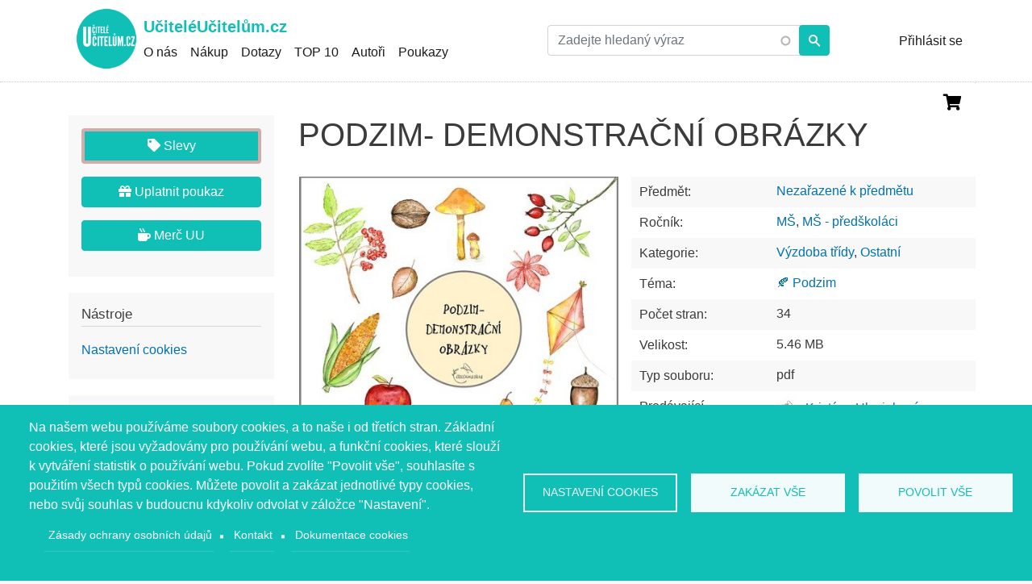

--- FILE ---
content_type: text/html; charset=UTF-8
request_url: https://uciteleucitelum.cz/material/nezarazene-k-predmetu/podzim-demonstracni-obrazky
body_size: 18798
content:
<!DOCTYPE html><html lang="cs" dir="ltr" prefix="content: http://purl.org/rss/1.0/modules/content/ dc: http://purl.org/dc/terms/ foaf: http://xmlns.com/foaf/0.1/ og: http://ogp.me/ns# rdfs: http://www.w3.org/2000/01/rdf-schema# schema: http://schema.org/ sioc: http://rdfs.org/sioc/ns# sioct: http://rdfs.org/sioc/types# skos: http://www.w3.org/2004/02/skos/core# xsd: http://www.w3.org/2001/XMLSchema# "><head><meta charset="utf-8" /><noscript><style>form.antibot * :not(.antibot-message) { display: none !important; }</style></noscript><meta name="description" content="PODZIM- DEMONSTRAČNÍ OBRÁZKY •ručně malované obrázky jsou připravené k tisku na formát A5 s rámečkem a A4, seznámení s obrázky, znaky, které k podzimu patří • 21 demonstračních obrázků + tipy na aktivity s nimi Jedná se o vzdělávací materiál pro MŠ, který byl vytvořen v souladu s RVP PV. Soubor se tak zaměřuje na dosažení vzdělávacích cílů a rozvoj různých kompetencí-  například kompetencí k učení (např. podpora pozornosti a zájmu o rozšíření poznatků o podzimním období, podpora zrakového vnímání, snaha o seznámení se základními znaky tohoto ročního období- využití tipů na další aktivity pro ještě zábavnější formu učení a poznávání tématu PODZIM) nebo také kompetence činnostní a občanské (např. zájem o to, co se kolem děje- co se v přírodě v tomto ročním období mění)." /><meta name="keywords" content="učitelé,výukové materiály,vzdělávání,škola,výuka,prodej" /><link rel="canonical" href="https://uciteleucitelum.cz/material/nezarazene-k-predmetu/podzim-demonstracni-obrazky" /><meta property="og:image" content="https://r2.uciteleucitelum.cz/produkce/s3fs-public/styles/og_image/public/2021-09/podzim%20d.ob_..jpg.png?itok=76e8VuTO" /><meta property="og:image:type" content="image/png" /><meta property="og:image:width" content="1200" /><meta property="og:image:height" content="628" /><meta name="Generator" content="Drupal 10 (https://www.drupal.org)" /><meta name="MobileOptimized" content="width" /><meta name="HandheldFriendly" content="true" /><meta name="viewport" content="width=device-width, initial-scale=1, shrink-to-fit=no" /><meta http-equiv="x-ua-compatible" content="ie=edge" /><link rel="icon" href="https://r2.uciteleucitelum.cz/produkce/s3fs-public/uc_logo_0_1.png" type="image/png" /><link rel="alternate" hreflang="cs" href="https://uciteleucitelum.cz/material/nezarazene-k-predmetu/podzim-demonstracni-obrazky" /><script type="ed2c2d82819cf3af4c4afcd2-text/javascript">(function(w,d,s,l,i){
w[l]=w[l]||[];
w[l].push({'gtm.start':new Date().getTime(),event:'gtm.js'});
var f=d.getElementsByTagName(s)[0];
var j=d.createElement(s);
var dl=l!='dataLayer'?'&l='+l:'';
j.src='https://www.googletagmanager.com/gtm.js?id='+i+dl+'';
j.async=true;
f.parentNode.insertBefore(j,f);
})(window,document,'script','dataLayer','GTM-TFBQ7TM');</script><script type="ed2c2d82819cf3af4c4afcd2-text/javascript">window.a2a_config=window.a2a_config||{};a2a_config.callbacks=[];a2a_config.overlays=[];a2a_config.templates={};</script><title>PODZIM- DEMONSTRAČNÍ OBRÁZKY - Nezařazené k předmětu | UčiteléUčitelům.cz</title><meta name="author" content="PuzzleWebs s.r.o., www.puzzlewebs.cz"><link rel="stylesheet" media="all" href="/sites/default/assets/css/css_xz2SmQ03enZC6YwjkxRrVp8WSm-f92s8BRvvq3JLbY4.css?delta=0&amp;language=cs&amp;theme=vyuk_mat_theme&amp;include=[base64]" /><link rel="stylesheet" media="all" href="/sites/default/assets/css/css_wy478hFUkbWQLxm7gn2fRnzsYEgIPCwa86_p4AmD7os.css?delta=1&amp;language=cs&amp;theme=vyuk_mat_theme&amp;include=[base64]" /><link rel="stylesheet" media="all" href="//use.fontawesome.com/releases/v5.13.0/css/all.css" /><link rel="stylesheet" media="all" href="/sites/default/assets/css/css_5fVeyHfpN5Uw7xoyxF_ZSNO1rOEbejY4CNyES8cfyWs.css?delta=3&amp;language=cs&amp;theme=vyuk_mat_theme&amp;include=[base64]" /><link rel="stylesheet" media="all" href="//stackpath.bootstrapcdn.com/bootstrap/4.1.1/css/bootstrap.min.css" /><link rel="stylesheet" media="all" href="/sites/default/assets/css/css_xt2GtnHYUV_usd0WLPEFtINSKM5mqRx4tDvoZJSelzg.css?delta=5&amp;language=cs&amp;theme=vyuk_mat_theme&amp;include=[base64]" /><link rel="stylesheet" media="print" href="/sites/default/assets/css/css_hn5kOsko--ut9YzBuEmAPtVt2o2MhFZCSXYnexzRf0w.css?delta=6&amp;language=cs&amp;theme=vyuk_mat_theme&amp;include=[base64]" /><script type="application/json" data-drupal-selector="drupal-settings-json">{"path":{"baseUrl":"\/","pathPrefix":"","currentPath":"node\/65286","currentPathIsAdmin":false,"isFront":false,"currentLanguage":"cs"},"pluralDelimiter":"\u0003","suppressDeprecationErrors":true,"ajaxPageState":{"libraries":"[base64]","theme":"vyuk_mat_theme","theme_token":null},"ajaxTrustedUrl":{"form_action_p_pvdeGsVG5zNF_XLGPTvYSKCf43t8qZYSwcfZl2uzM":true},"facebook_pixel":{"facebook_id":"973774990341814","events":[],"fb_disable_advanced":false,"eu_cookie_compliance":false,"donottrack":true},"userData":[],"cookies":{"cookiesjsr":{"config":{"cookie":{"name":"cookiesjsr","expires":31536000000,"domain":"","sameSite":"Lax","secure":false},"library":{"libBasePath":"https:\/\/cdn.jsdelivr.net\/gh\/jfeltkamp\/cookiesjsr@1\/dist","libPath":"https:\/\/cdn.jsdelivr.net\/gh\/jfeltkamp\/cookiesjsr@1\/dist\/cookiesjsr.min.js","scrollLimit":0},"callback":{"method":"post","url":"\/cookies\/consent\/callback.json","headers":[]},"interface":{"openSettingsHash":"#editCookieSettings","showDenyAll":true,"denyAllOnLayerClose":false,"settingsAsLink":false,"availableLangs":["cs"],"defaultLang":"cs","groupConsent":true,"cookieDocs":true}},"services":{"functional":{"id":"functional","services":[{"key":"functional","type":"functional","name":"Required functional","info":{"value":"\u003Ctable\u003E\r\n\t\u003Cthead\u003E\r\n\t\t\u003Ctr\u003E\r\n\t\t\t\u003Cth width=\u002215%\u0022\u003EN\u00e1zev cookie\u003C\/th\u003E\r\n\t\t\t\u003Cth width=\u002215%\u0022\u003EV\u00fdchoz\u00ed doba expirace\u003C\/th\u003E\r\n\t\t\t\u003Cth\u003EPopis\u003C\/th\u003E\r\n\t\t\u003C\/tr\u003E\r\n\t\u003C\/thead\u003E\r\n\t\u003Ctbody\u003E\r\n\t\t\u003Ctr\u003E\r\n\t\t\t\u003Ctd\u003E\u003Ccode dir=\u0022ltr\u0022 translate=\u0022no\u0022\u003ESSESS\u0026lt;ID\u0026gt;\u003C\/code\u003E\u003C\/td\u003E\r\n\t\t\t\u003Ctd\u003E1 m\u011bs\u00edc\u003C\/td\u003E\r\n\t\t\t\u003Ctd\u003EPokud jste p\u0159ihl\u00e1\u0161eni ke sv\u00e9mu \u00fa\u010dtu na tomto webu, pro identifikaci a propojen\u00ed va\u0161eho prohl\u00ed\u017ee\u010de s va\u0161\u00edm u\u017eivatelsk\u00fdm \u00fa\u010dtem pou\u017eijeme session cookie.\u003C\/td\u003E\r\n\t\t\u003C\/tr\u003E\r\n\t\t\u003Ctr\u003E\r\n\t\t\t\u003Ctd\u003E\u003Ccode dir=\u0022ltr\u0022 translate=\u0022no\u0022\u003Ecookiesjsr\u003C\/code\u003E\u003C\/td\u003E\r\n\t\t\t\u003Ctd\u003E1 rok\u003C\/td\u003E\r\n\t\t\t\u003Ctd\u003EDo tohoto souboru cookie se ukl\u00e1daj\u00ed informace o Va\u0161em nastaven\u00ed pro soubory Cookie na tomto webu.\u003C\/td\u003E\r\n\t\t\u003C\/tr\u003E\r\n\t\u003C\/tbody\u003E\r\n\u003C\/table\u003E\r\n","format":"full_html"},"uri":"","needConsent":false}],"weight":1},"tracking":{"id":"tracking","services":[{"key":"facebook_pixel","type":"tracking","name":"Facebook Pixel","info":{"value":"","format":"full_html"},"uri":"","needConsent":true},{"key":"zbozi","type":"tracking","name":"Zbo\u017e\u00ed","info":{"value":"","format":"full_html"},"uri":"https:\/\/o-seznam.cz\/pravni-informace\/ochrana-udaju\/","needConsent":true}],"weight":10},"performance":{"id":"performance","services":[{"key":"gtag","type":"performance","name":"Google Tag Manager","info":{"value":"","format":"full_html"},"uri":"https:\/\/tagmanager.google.com\/","needConsent":true}],"weight":30}},"translation":{"_core":{"default_config_hash":"C8aQz-3d6YpwuU4QQc1iaWHb3RDkc_C9qcEsgR7HR74"},"langcode":"cs","bannerText":"Na na\u0161em webu pou\u017e\u00edv\u00e1me soubory cookies, a to na\u0161e i od t\u0159et\u00edch stran. Z\u00e1kladn\u00ed cookies, kter\u00e9 jsou vy\u017eadov\u00e1ny pro pou\u017e\u00edv\u00e1n\u00ed webu, a funk\u010dn\u00ed cookies, kter\u00e9 slou\u017e\u00ed k vytv\u00e1\u0159en\u00ed statistik o pou\u017e\u00edv\u00e1n\u00ed webu. Pokud zvol\u00edte \u0022Povolit v\u0161e\u0022, souhlas\u00edte s pou\u017eit\u00edm v\u0161ech typ\u016f cookies. M\u016f\u017eete povolit a zak\u00e1zat jednotliv\u00e9 typy cookies, nebo sv\u016fj souhlas v budoucnu kdykoliv odvolat v z\u00e1lo\u017ece \u0022Nastaven\u00ed\u0022. ","privacyPolicy":"Z\u00e1sady ochrany osobn\u00edch \u00fadaj\u016f","privacyUri":"\/ochrana-osobnich-udaju","imprint":"Kontakt","imprintUri":"\/webform\/contact","cookieDocs":"Dokumentace cookies","cookieDocsUri":"\/cookies\/documentation","officialWebsite":"Official website","denyAll":"Zak\u00e1zat v\u0161e","alwaysActive":"V\u017edy aktivn\u00ed","settings":"Nastaven\u00ed cookies","acceptAll":"Povolit v\u0161e","requiredCookies":"Vy\u017eadovan\u00e9 cookies","cookieSettings":"Nastaven\u00ed cookies","close":"Zav\u0159\u00edt","readMore":"\u010c\u00edst d\u00e1l","allowed":"Povoleno","denied":"odm\u00edtnuto","settingsAllServices":"Nastaven\u00ed pro v\u0161echny slu\u017eby","saveSettings":"Ulo\u017eit","default_langcode":"en","disclaimerText":"All cookie information is subject to change by the service providers. We update this information regularly.","disclaimerTextPosition":"above","processorDetailsLabel":"Processor Company Details","processorLabel":"Company","processorWebsiteUrlLabel":"Company Website","processorPrivacyPolicyUrlLabel":"Company Privacy Policy","processorCookiePolicyUrlLabel":"Company Cookie Policy","processorContactLabel":"Data Protection Contact Details","placeholderAcceptAllText":"Accept All Cookies","functional":{"title":"Technick\u00e9 cookies","details":"Cookies jsou mal\u00e9 textov\u00e9 soubory ulo\u017een\u00e9 ve va\u0161em prohl\u00ed\u017ee\u010di, kter\u00e9 obsahuj\u00ed informace ulo\u017een\u00e9 nav\u0161t\u00edven\u00fdmi webov\u00fdmi str\u00e1nkami. Soubory cookie pou\u017e\u00edv\u00e1me pro spr\u00e1vn\u00e9 zobrazen\u00ed a fungov\u00e1n\u00ed webov\u00e9 str\u00e1nky v souladu s va\u0161imi nastaven\u00edmi. B\u011bhem tohoto procesu je na va\u0161em za\u0159\u00edzen\u00ed identifikov\u00e1n pouze samotn\u00fd soubor cookie. Osobn\u00ed \u00fadaje se ukl\u00e1daj\u00ed pouze na z\u00e1klad\u011b va\u0161eho v\u00fdslovn\u00e9ho souhlasu nebo tam, kde je to nezbytn\u011b nutn\u00e9 k tomu, aby bylo mo\u017en\u00e9 vyu\u017e\u00edvat n\u00e1mi poskytovanou slu\u017ebu. \r\nTechnick\u00e9 cookies nen\u00ed mo\u017en\u00e9 vypnout, bez nich by n\u00e1\u0161 web nefungoval spr\u00e1vn\u011b. "},"tracking":{"title":"Marketingov\u00e9 cookies","details":"Marketingov\u00e9 cookies poch\u00e1z\u00ed od extern\u00edch reklamn\u00edch spole\u010dnost\u00ed (cookies t\u0159et\u00edch stran) a jsou pou\u017e\u00edv\u00e1ny pro sb\u011br informac\u00ed o webov\u00fdch str\u00e1nk\u00e1ch nav\u0161t\u00edven\u00fdch u\u017eivatelem. \u00da\u010delem je vytv\u00e1\u0159et a zobrazovat u\u017eivateli obsah a reklamu orientovanou na c\u00edlovou skupinu."},"performance":{"title":"V\u00fdkonnostn\u00ed cookies","details":"Tyto cookies n\u00e1m pom\u00e1haj\u00ed pochopit, jak n\u00e1v\u0161t\u011bvn\u00edci pou\u017e\u00edvaj\u00ed na\u0161i webovou str\u00e1nku, shroma\u017e\u010fuj\u00ed a hl\u00e1s\u00ed informace anonymn\u011b. Tato kategorie zahrnuje n\u00e1stroje jako Google Analytics a Google Tag Manager, kter\u00e9 n\u00e1m umo\u017e\u0148uj\u00ed sledovat chov\u00e1n\u00ed u\u017eivatel\u016f, m\u011b\u0159it efektivitu na\u0161eho obsahu a vylep\u0161ovat celkov\u00fd u\u017eivatelsk\u00fd z\u00e1\u017eitek."}}},"cookiesTexts":{"_core":{"default_config_hash":"C8aQz-3d6YpwuU4QQc1iaWHb3RDkc_C9qcEsgR7HR74"},"langcode":"cs","bannerText":"Na na\u0161em webu pou\u017e\u00edv\u00e1me soubory cookies, a to na\u0161e i od t\u0159et\u00edch stran. Z\u00e1kladn\u00ed cookies, kter\u00e9 jsou vy\u017eadov\u00e1ny pro pou\u017e\u00edv\u00e1n\u00ed webu, a funk\u010dn\u00ed cookies, kter\u00e9 slou\u017e\u00ed k vytv\u00e1\u0159en\u00ed statistik o pou\u017e\u00edv\u00e1n\u00ed webu. Pokud zvol\u00edte \u0022Povolit v\u0161e\u0022, souhlas\u00edte s pou\u017eit\u00edm v\u0161ech typ\u016f cookies. M\u016f\u017eete povolit a zak\u00e1zat jednotliv\u00e9 typy cookies, nebo sv\u016fj souhlas v budoucnu kdykoliv odvolat v z\u00e1lo\u017ece \u0022Nastaven\u00ed\u0022. ","privacyPolicy":"Z\u00e1sady ochrany osobn\u00edch \u00fadaj\u016f","privacyUri":"\/node\/406","imprint":"Kontakt","imprintUri":"\/webform\/contact","cookieDocs":"Dokumentace cookies","cookieDocsUri":"\/cookies\/documentation","officialWebsite":"Official website","denyAll":"Zak\u00e1zat v\u0161e","alwaysActive":"V\u017edy aktivn\u00ed","settings":"Nastaven\u00ed cookies","acceptAll":"Povolit v\u0161e","requiredCookies":"Vy\u017eadovan\u00e9 cookies","cookieSettings":"Nastaven\u00ed cookies","close":"Zav\u0159\u00edt","readMore":"\u010c\u00edst d\u00e1l","allowed":"Povoleno","denied":"odm\u00edtnuto","settingsAllServices":"Nastaven\u00ed pro v\u0161echny slu\u017eby","saveSettings":"Ulo\u017eit","default_langcode":"en","disclaimerText":"All cookie information is subject to change by the service providers. We update this information regularly.","disclaimerTextPosition":"above","processorDetailsLabel":"Processor Company Details","processorLabel":"Company","processorWebsiteUrlLabel":"Company Website","processorPrivacyPolicyUrlLabel":"Company Privacy Policy","processorCookiePolicyUrlLabel":"Company Cookie Policy","processorContactLabel":"Data Protection Contact Details","placeholderAcceptAllText":"Accept All Cookies"},"services":{"analytics":{"uuid":"791a0c4b-0343-4b2e-922f-f02468342d95","langcode":"cs","status":false,"dependencies":{"enforced":{"module":["cookies_ga"]}},"_core":{"default_config_hash":"0FSyPPXfJvmZxEpwsiSH6nipWjFfo6qZ9pP6rP9tFT0"},"id":"analytics","label":"Google Analytics","group":"performance","info":{"value":"","format":"full_html"},"consentRequired":true,"purpose":"","processor":"","processorContact":"","processorUrl":"https:\/\/analytics.google.com\/","processorPrivacyPolicyUrl":"","processorCookiePolicyUrl":"https:\/\/support.google.com\/analytics\/answer\/6004245","placeholderMainText":"This content is blocked because google analytics cookies have not been accepted.","placeholderAcceptText":"Only accept google analytics cookies"},"facebook_pixel":{"uuid":"42965e83-68e4-4cbf-a2e1-f2e6cb9be943","langcode":"cs","status":true,"dependencies":{"enforced":{"module":["cookies_facebook_pixel"]}},"_core":{"default_config_hash":"c3mD3C3eOqAxV-8O8vf-79QGaQ5UgHOzgP4XFRJWDTE"},"id":"facebook_pixel","label":"Facebook Pixel","group":"tracking","info":{"value":"","format":"full_html"},"consentRequired":true,"purpose":"","processor":"","processorContact":"","processorUrl":"","processorPrivacyPolicyUrl":"","processorCookiePolicyUrl":"https:\/\/www.facebook.com\/policies\/cookies","placeholderMainText":"This content is blocked because Facebook Pixel cookies have not been accepted.","placeholderAcceptText":"Only accept Facebook Pixel cookies."},"functional":{"uuid":"e2f5a3e5-d96c-46a6-9e1c-941b7007340f","langcode":"cs","status":true,"dependencies":[],"id":"functional","label":"Required functional","group":"functional","info":{"value":"\u003Ctable\u003E\r\n\t\u003Cthead\u003E\r\n\t\t\u003Ctr\u003E\r\n\t\t\t\u003Cth width=\u002215%\u0022\u003EN\u00e1zev cookie\u003C\/th\u003E\r\n\t\t\t\u003Cth width=\u002215%\u0022\u003EV\u00fdchoz\u00ed doba expirace\u003C\/th\u003E\r\n\t\t\t\u003Cth\u003EPopis\u003C\/th\u003E\r\n\t\t\u003C\/tr\u003E\r\n\t\u003C\/thead\u003E\r\n\t\u003Ctbody\u003E\r\n\t\t\u003Ctr\u003E\r\n\t\t\t\u003Ctd\u003E\u003Ccode dir=\u0022ltr\u0022 translate=\u0022no\u0022\u003ESSESS\u0026lt;ID\u0026gt;\u003C\/code\u003E\u003C\/td\u003E\r\n\t\t\t\u003Ctd\u003E1 m\u011bs\u00edc\u003C\/td\u003E\r\n\t\t\t\u003Ctd\u003EPokud jste p\u0159ihl\u00e1\u0161eni ke sv\u00e9mu \u00fa\u010dtu na tomto webu, pro identifikaci a propojen\u00ed va\u0161eho prohl\u00ed\u017ee\u010de s va\u0161\u00edm u\u017eivatelsk\u00fdm \u00fa\u010dtem pou\u017eijeme session cookie.\u003C\/td\u003E\r\n\t\t\u003C\/tr\u003E\r\n\t\t\u003Ctr\u003E\r\n\t\t\t\u003Ctd\u003E\u003Ccode dir=\u0022ltr\u0022 translate=\u0022no\u0022\u003Ecookiesjsr\u003C\/code\u003E\u003C\/td\u003E\r\n\t\t\t\u003Ctd\u003E1 rok\u003C\/td\u003E\r\n\t\t\t\u003Ctd\u003EDo tohoto souboru cookie se ukl\u00e1daj\u00ed informace o Va\u0161em nastaven\u00ed pro soubory Cookie na tomto webu.\u003C\/td\u003E\r\n\t\t\u003C\/tr\u003E\r\n\t\u003C\/tbody\u003E\r\n\u003C\/table\u003E\r\n","format":"full_html"},"consentRequired":false,"purpose":"","processor":"","processorContact":"","processorUrl":"","processorPrivacyPolicyUrl":"","processorCookiePolicyUrl":"","placeholderMainText":"This content is blocked because required functional cookies have not been accepted.","placeholderAcceptText":"Only accept required functional cookies"},"gtag":{"uuid":"95326d3f-cf04-45a6-857e-5bf0160c8a36","langcode":"cs","status":true,"dependencies":{"enforced":{"module":["cookies_gtag"]}},"_core":{"default_config_hash":"7HPZmYzvSh88UPC5m1t6aIhga2PFF3rTbm4CPqrEJ1I"},"id":"gtag","label":"Google Tag Manager","group":"performance","info":{"value":"","format":"full_html"},"consentRequired":true,"purpose":"","processor":"","processorContact":"","processorUrl":"https:\/\/tagmanager.google.com\/","processorPrivacyPolicyUrl":"https:\/\/policies.google.com\/privacy","processorCookiePolicyUrl":"","placeholderMainText":"This content is blocked because Google Tag Manager cookies have not been accepted.","placeholderAcceptText":"Only accept Google Tag Manager cookies."},"zbozi":{"uuid":"f3ae86da-d392-44c1-9b93-1cbacab5be61","langcode":"cs","status":true,"dependencies":[],"id":"zbozi","label":"Zbo\u017e\u00ed","group":"tracking","info":{"value":"","format":"full_html"},"consentRequired":true,"purpose":"","processor":"Seznam.cz","processorContact":"","processorUrl":"https:\/\/o-seznam.cz\/pravni-informace\/ochrana-udaju\/","processorPrivacyPolicyUrl":"","processorCookiePolicyUrl":"","placeholderMainText":"Obsah nezobrazen kv\u016fli absenci souhlasu s cookies pro Zbo\u017e\u00ed.cz","placeholderAcceptText":"Akceptovat tyto cookies"}},"groups":{"functional":{"uuid":"4a960a10-9bc4-4eff-8439-93eb74c45160","langcode":"cs","status":true,"dependencies":[],"id":"functional","label":"Technick\u00e9 cookies","weight":1,"title":"Technick\u00e9 cookies","details":"Cookies jsou mal\u00e9 textov\u00e9 soubory ulo\u017een\u00e9 ve va\u0161em prohl\u00ed\u017ee\u010di, kter\u00e9 obsahuj\u00ed informace ulo\u017een\u00e9 nav\u0161t\u00edven\u00fdmi webov\u00fdmi str\u00e1nkami. Soubory cookie pou\u017e\u00edv\u00e1me pro spr\u00e1vn\u00e9 zobrazen\u00ed a fungov\u00e1n\u00ed webov\u00e9 str\u00e1nky v souladu s va\u0161imi nastaven\u00edmi. B\u011bhem tohoto procesu je na va\u0161em za\u0159\u00edzen\u00ed identifikov\u00e1n pouze samotn\u00fd soubor cookie. Osobn\u00ed \u00fadaje se ukl\u00e1daj\u00ed pouze na z\u00e1klad\u011b va\u0161eho v\u00fdslovn\u00e9ho souhlasu nebo tam, kde je to nezbytn\u011b nutn\u00e9 k tomu, aby bylo mo\u017en\u00e9 vyu\u017e\u00edvat n\u00e1mi poskytovanou slu\u017ebu. \r\nTechnick\u00e9 cookies nen\u00ed mo\u017en\u00e9 vypnout, bez nich by n\u00e1\u0161 web nefungoval spr\u00e1vn\u011b. "},"performance":{"uuid":"139c5d68-74d6-45d2-86e8-4cb221302762","langcode":"cs","status":true,"dependencies":[],"_core":{"default_config_hash":"Jv3uIJviBj7D282Qu1ZpEQwuOEb3lCcDvx-XVHeOJpw"},"id":"performance","label":"V\u00fdkonnostn\u00ed","weight":30,"title":"V\u00fdkonnostn\u00ed cookies","details":"Tyto cookies n\u00e1m pom\u00e1haj\u00ed pochopit, jak n\u00e1v\u0161t\u011bvn\u00edci pou\u017e\u00edvaj\u00ed na\u0161i webovou str\u00e1nku, shroma\u017e\u010fuj\u00ed a hl\u00e1s\u00ed informace anonymn\u011b. Tato kategorie zahrnuje n\u00e1stroje jako Google Analytics a Google Tag Manager, kter\u00e9 n\u00e1m umo\u017e\u0148uj\u00ed sledovat chov\u00e1n\u00ed u\u017eivatel\u016f, m\u011b\u0159it efektivitu na\u0161eho obsahu a vylep\u0161ovat celkov\u00fd u\u017eivatelsk\u00fd z\u00e1\u017eitek."},"social":{"uuid":"ae4e3e1e-6c6b-498c-a688-d23c8b2e618f","langcode":"cs","status":true,"dependencies":[],"_core":{"default_config_hash":"vog2tbqqQHjVkue0anA0RwlzvOTPNTvP7_JjJxRMVAQ"},"id":"social","label":"Social Plugins","weight":20,"title":"Social Plugins","details":"Comments managers facilitate the filing of comments and fight against spam."},"tracking":{"uuid":"e8c1e1b2-ffeb-49aa-8b30-de561a209dff","langcode":"cs","status":true,"dependencies":[],"_core":{"default_config_hash":"_gYDe3qoEc6L5uYR6zhu5V-3ARLlyis9gl1diq7Tnf4"},"id":"tracking","label":"Marketingov\u00e9","weight":10,"title":"Marketingov\u00e9 cookies","details":"Marketingov\u00e9 cookies poch\u00e1z\u00ed od extern\u00edch reklamn\u00edch spole\u010dnost\u00ed (cookies t\u0159et\u00edch stran) a jsou pou\u017e\u00edv\u00e1ny pro sb\u011br informac\u00ed o webov\u00fdch str\u00e1nk\u00e1ch nav\u0161t\u00edven\u00fdch u\u017eivatelem. \u00da\u010delem je vytv\u00e1\u0159et a zobrazovat u\u017eivateli obsah a reklamu orientovanou na c\u00edlovou skupinu."},"video":{"uuid":"78c1acb1-5597-470e-ac10-50fe52f6352b","langcode":"cs","status":true,"dependencies":[],"_core":{"default_config_hash":"w1WnCmP2Xfgx24xbx5u9T27XLF_ZFw5R0MlO-eDDPpQ"},"id":"video","label":"Videos","weight":40,"title":"Video","details":"Video sharing services help to add rich media on the site and increase its visibility."}}},"antibot":{"forms":{"user-login-form":{"id":"user-login-form","key":"0nzY8_LHCbrQDWFdlzitmnnOTzXmwMADpXPOytVS8uz"}}},"views":{"ajax_path":"\/views\/ajax","ajaxViews":{"views_dom_id:f4a54c81c6551e88688d01e5929db01fa302a53e5b2271f8b501cbc36dccc6ec":{"view_name":"detail_materialu","view_display_id":"block_1","view_args":"65286","view_path":"\/node\/65286","view_base_path":null,"view_dom_id":"f4a54c81c6551e88688d01e5929db01fa302a53e5b2271f8b501cbc36dccc6ec","pager_element":0},"views_dom_id:c664c292cc2201bc34d70a0ca1c0b19d0c42502631ed2d15a6054e54c612ce91":{"view_name":"materialy","view_display_id":"block_3","view_args":"4983\/65286","view_path":"\/node\/65286","view_base_path":"nejlepsi","view_dom_id":"c664c292cc2201bc34d70a0ca1c0b19d0c42502631ed2d15a6054e54c612ce91","pager_element":0}}},"colorbox":{"opacity":"0.85","current":"{current} z {total}","previous":"\u00ab P\u0159edchoz\u00ed","next":"N\u00e1sleduj\u00edc\u00ed \u00bb","close":"Zav\u0159\u00edt","maxWidth":"98%","maxHeight":"98%","fixed":true,"mobiledetect":false,"mobiledevicewidth":"480px"},"user":{"uid":0,"permissionsHash":"a01005c88da88161869721bc6512863885d3f254dab42a9b66aedfdc3ae8736b"}}</script><script src="/sites/default/assets/js/js_XXMucosfPlS5kcjjJrkjVgEeq6sIh0ng2eGb8NpAf7A.js?scope=header&amp;delta=0&amp;language=cs&amp;theme=vyuk_mat_theme&amp;include=[base64]" type="ed2c2d82819cf3af4c4afcd2-text/javascript"></script><script src="/modules/contrib/cookies/js/cookiesjsr.conf.js?v=10.5.5" defer type="ed2c2d82819cf3af4c4afcd2-text/javascript"></script><script src="/modules/contrib/facebook_pixel/js/facebook_pixel.js?v=2" type="text/plain" id="facebook_tracking_pixel_script" data-cookieconsent="facebook_pixel"></script><meta name="google-site-verification" content="5rGx4xXubtPCQFdfolP51NYVNEFerCb9NwFL2LIXgEU"> <script defer src='https://static.cloudflareinsights.com/beacon.min.js' data-cf-beacon='{"token": "10d19167a985462ead0fd545a0c0ea21"}' type="ed2c2d82819cf3af4c4afcd2-text/javascript"></script><script src="https://c.seznam.cz/js/rc.js" type="ed2c2d82819cf3af4c4afcd2-text/javascript"></script><script type="ed2c2d82819cf3af4c4afcd2-text/javascript">
function getCookie(name) {
const value = `; ${document.cookie}`;
const parts = value.split(`; ${name}=`);
if (parts.length === 2) return parts.pop().split(';').shift();
return null;
}
function hasAgreedWithZbozi() {
const cookiesjsr = getCookie("cookiesjsr");
if (cookiesjsr) {
try {
const decodedCookie = decodeURIComponent(cookiesjsr); // Decode the cookie
const parsedCookie = JSON.parse(decodedCookie); // Parse the decoded cookie as JSON
return parsedCookie.zbozi === true;
} catch (e) {
console.error("Error parsing cookie:", e);
return false;
}
}
return false;
}
if (window.sznIVA && window.sznIVA.IS) {
window.sznIVA.IS.updateIdentities({
eid: (drupalSettings.userData && drupalSettings.userData.email) ? drupalSettings.userData.email : null, // email či zahashovaný email
});
}
var retargetingConf = {
rtgId: 1544555,
consent: +hasAgreedWithZbozi(),
};
if (window.rc && window.rc.retargetingHit) {
window.rc.retargetingHit(retargetingConf);
}
</script></head><body class="layout-one-sidebar layout-sidebar-first page-node-65286 path-node node--type-vyukovy-material"><a href="#main-content" class="visually-hidden focusable skip-link"> Přejít k hlavnímu obsahu</a><noscript><iframe src="https://www.googletagmanager.com/ns.html?id=GTM-TFBQ7TM"
height="0" width="0" style="display:none;visibility:hidden"></iframe></noscript><noscript><img src="https://www.facebook.com/tr?id=973774990341814&amp;ev=PageView&amp;noscript=1" alt="" height="1" width="1" /></noscript><div class="dialog-off-canvas-main-canvas" data-off-canvas-main-canvas><div id="page-wrapper"><div id="page"> <header id="header" class="header" role="banner" aria-label="Hlavička webu"> <nav class="navbar" id="navbar-top"><div class="container"> <section class="row region region-secondary-menu"> <a href="/" title="Domů" rel="home" class="navbar-brand"> <img src="https://r2.uciteleucitelum.cz/produkce/s3fs-public/uc_logo_0_0.png" alt="Domů" class="img-fluid d-inline-block align-top" /> UčiteléUčitelům.cz </a><div class="d-inline-block align-top site-name-slogan"> Online tržiště originálních vzdělávacích materiálů</div> </section><div class="form-inline navbar-form float-right"> <section class="row region region-top-header-form"><div id="block-quicksearchformblock" class="block block-puzzlewebs-functions block-quick-search-form-block"><div class="content"><form class="quick-search-form" data-drupal-selector="quick-search-form" action="/material/nezarazene-k-predmetu/podzim-demonstracni-obrazky" method="post" id="quick-search-form" accept-charset="UTF-8"><fieldset class="js-form-item js-form-type-textfield form-type-textfield js-form-item-combine form-item-combine form-no-label mb-3"> <input data-drupal-selector="edit-combine" class="form-autocomplete form-control" data-autocomplete-path="/search-autocomplete" type="text" id="edit-combine" name="combine" value="" size="60" maxlength="128" placeholder="Zadejte hledaný výraz" /></fieldset><input aria-label="Vyhledat" data-drupal-selector="edit-submit" type="submit" id="edit-submit" name="op" value="" class="button js-form-submit form-submit btn btn-primary form-control" /><input autocomplete="off" data-drupal-selector="form-fddngrdtmquhqxgopl3nuxehcgqrr55vb99ymqyfxhi" type="hidden" name="form_build_id" value="form-fddNgRdtMquhQXGoPL3nuXehcGqrR55vB99YmqYFxhI" class="form-control" /><input data-drupal-selector="edit-quick-search-form" type="hidden" name="form_id" value="quick_search_form" class="form-control" /></form></div></div><nav role="navigation" aria-labelledby="block-vyuk-mat-theme-account-menu-menu" id="block-vyuk-mat-theme-account-menu" class="block block-menu navigation menu--account"><h2 class="visually-hidden" id="block-vyuk-mat-theme-account-menu-menu">Menu uživatelského účtu</h2><ul class="clearfix nav flex-row" data-component-id="bootstrap_barrio:menu_columns"><li class="nav-item"> <a href="/user/login" class="nav-link nav-link--user-login" data-drupal-link-system-path="user/login">Přihlásit se</a></li></ul> </nav><div id="block-quickcartblock" class="block block-pw-cart block-quick-cart-block"><div class="content"><div id="quick-cart"> <a href="/cart" class="cart-link fa fa-shopping-cart" aria-label="Košík"></a><div id="quick-cart-items"><div class="quick-cart-items-items"></div><div class="quick-cart-total-price"> Košík je prázdný.</div></div></div></div></div> </section></div></div> </nav> <nav class="navbar navbar-expand-lg" id="navbar-main"><div class="container"> <button class="navbar-toggler navbar-toggler-right" type="button" data-toggle="collapse" data-target="#CollapsingNavbar" aria-controls="CollapsingNavbar" aria-expanded="false" aria-label="Toggle navigation"><span class="navbar-toggler-icon fa fa-bars"></span></button><div class="collapse navbar-collapse" id="CollapsingNavbar"> <nav role="navigation" aria-labelledby="block-vyuk-mat-theme-main-menu-menu" id="block-vyuk-mat-theme-main-menu" class="block block-menu navigation menu--main"><h2 class="visually-hidden" id="block-vyuk-mat-theme-main-menu-menu">Hlavní navigace</h2><ul class="clearfix nav navbar-nav" data-component-id="bootstrap_barrio:menu_main"><li class="nav-item"> <a href="/o-nas" class="nav-link nav-link--o-nas" data-drupal-link-system-path="node/1">O nás</a></li><li class="nav-item"> <a href="/nakup" class="nav-link nav-link--nakup" data-drupal-link-system-path="node/339">Nákup</a></li><li class="nav-item"> <a href="/faq" class="nav-link nav-link--faq" data-drupal-link-system-path="node/340">Dotazy</a></li><li class="nav-item"> <a href="/nejprodavanejsi" class="nav-link nav-link--nejprodavanejsi" data-drupal-link-system-path="nejprodavanejsi">TOP 10</a></li><li class="nav-item"> <a href="/autori" class="nav-link nav-link--autori" data-drupal-link-system-path="autori">Autoři</a></li><li class="nav-item"> <a href="/poukazy" class="nav-link nav-link--poukazy" data-drupal-link-system-path="poukazy">Poukazy</a></li></ul> </nav></div></div> </nav> </header><div id="main-wrapper" class="layout-main-wrapper clearfix"><div id="main" class="container"><div class="row row-offcanvas row-offcanvas-left clearfix"> <main class="main-content col" id="content" role="main"> <section class="section"><div id="block-vyuk-mat-theme-userlogin" role="form" class="block block-user block-user-login-block"><div class="content"><form class="user-login-form antibot" data-drupal-selector="user-login-form" data-action="/material/nezarazene-k-predmetu/podzim-demonstracni-obrazky?destination=/material/nezarazene-k-predmetu/podzim-demonstracni-obrazky" action="/antibot" method="post" id="user-login-form" accept-charset="UTF-8"> <noscript><div class="antibot-no-js antibot-message antibot-message-warning">You must have JavaScript enabled to use this form.</div></noscript><fieldset class="js-form-item js-form-type-textfield form-type-textfield js-form-item-name form-item-name mb-3"> <label for="edit-name" class="js-form-required form-required">E-mail</label> <input autocorrect="none" autocapitalize="none" spellcheck="false" autocomplete="username" data-drupal-selector="edit-name" type="text" id="edit-name" name="name" value="" size="15" maxlength="60" class="required form-control" required="required" aria-required="true" /></fieldset><fieldset class="js-form-item js-form-type-password form-type-password js-form-item-pass form-item-pass mb-3"> <label for="edit-pass" class="js-form-required form-required">Heslo</label> <input autocomplete="current-password" data-drupal-selector="edit-pass" type="password" id="edit-pass" name="pass" size="15" maxlength="128" class="required form-control" required="required" aria-required="true" /></fieldset><input autocomplete="off" data-drupal-selector="form-upwkqw3-xs3k3apm4csln3lh2ombjoepvmxwbneuyks" type="hidden" name="form_build_id" value="form-UpwKQw3-XS3k3APm4CSln3LH2ombjoEPVmXwBNeuyks" class="form-control" /><input data-drupal-selector="edit-user-login-form" type="hidden" name="form_id" value="user_login_form" class="form-control" /><input data-drupal-selector="edit-antibot-key" type="hidden" name="antibot_key" value="" class="form-control" /><div class='close-login-form'></div><div data-drupal-selector="edit-actions" class="form-actions js-form-wrapper form-wrapper mb-3" id="edit-actions"><input data-drupal-selector="edit-submit" type="submit" id="edit-submit--2" name="op" value="Přihlásit se" class="button js-form-submit form-submit btn btn-primary form-control" /><a href="/pw-social-login/facebook" class="fb-login" data-drupal-selector="edit-fb" id="edit-fb">Přihlásit se přes Facebook</a><a href="/pw-social-login/google" class="google-login" data-drupal-selector="edit-google" id="edit-google">Přihlásit se přes Google</a><a href="/user/password" class="forgot-password" data-drupal-selector="edit-password" id="edit-password"><i class="fas fa-key"></i> Zapomněli jste heslo?</a><a href="/user/register" class="register-user" data-drupal-selector="edit-register" id="edit-register"><i class="fas fa-user-plus"></i> Vytvořit nový účet</a></div></form><div class="item-list"><ul class="list-group"><li class="list-group-item"><a href="/user/register" title="Vytvořit nový uživatelský účet." class="create-account-link">Vytvořit nový účet</a></li><li class="list-group-item"><a href="/user/password" title="Poslat e-mailem instrukce k obnovení hesla." class="request-password-link">Obnovení vašeho hesla</a></li></ul></div></div></div><div data-drupal-messages-fallback class="hidden"></div><div id="block-vyuk-mat-theme-page-title" class="block block-core block-page-title-block"><div class="content"><h1 class="title"><span class="field field--name-title field--type-string field--label-hidden">PODZIM- DEMONSTRAČNÍ OBRÁZKY</span></h1></div></div><div class="views-element-container block block-views block-views-blockdetail-materialu-block-1" id="block-views-block-detail-materialu-block-1"><div class="content"><div><div class="view view-detail-materialu view-id-detail_materialu view-display-id-block_1 js-view-dom-id-f4a54c81c6551e88688d01e5929db01fa302a53e5b2271f8b501cbc36dccc6ec"><div class="view-content row"><div class="w-100 views-row"><div class="views-field views-field-fieldset"><span class="field-content"><div class="d-block w-100 clearfix"><div class="views-field views-field-field-nahledovy-obrazek-material"><div class="field-content w-50 float-left px-3"><a href="https://r2.uciteleucitelum.cz/produkce/s3fs-public/2021-09/podzim%20d.ob_..jpg" aria-label="&quot;&quot;}" role="button" title="PODZIM- DEMONSTRAČNÍ OBRÁZKY" data-colorbox-gallery="gallery-vyukovy_material-65286-uJm-LvQh4Rk" class="colorbox" aria-controls="colorbox-fHFmWmvNdFs" data-cbox-img-attrs="{&quot;alt&quot;:&quot;&quot;}"><img id="colorbox-fHFmWmvNdFs" src="https://r2.uciteleucitelum.cz/produkce/s3fs-public/styles/nahled_materialu_v_detailu/public/2021-09/podzim%20d.ob_..jpg?itok=12admAx_" width="450" height="450" alt="" loading="lazy" typeof="Image" class="image-style-nahled-materialu-v-detailu" /></a><div><a href="https://r2.uciteleucitelum.cz/produkce/s3fs-public/2021-09/IMG_20210921_170651.jpg" aria-label="&quot;&quot;}" role="button" title="" data-colorbox-gallery="gallery-vyukovy_material-65286-uJm-LvQh4Rk" class="colorbox" aria-controls="colorbox-HrVm20IHpQY" data-cbox-img-attrs="{&quot;alt&quot;:&quot;&quot;}"><img id="colorbox-HrVm20IHpQY" src="https://r2.uciteleucitelum.cz/produkce/s3fs-public/styles/nahled_60x/public/2021-09/IMG_20210921_170651.jpg?itok=ww7rKI5I" width="60" height="60" alt="" loading="lazy" typeof="Image" class="image-style-nahled-60x" /></a><a href="https://r2.uciteleucitelum.cz/produkce/s3fs-public/2021-09/IMG_20210921_170717.jpg" aria-label="&quot;&quot;}" role="button" title="" data-colorbox-gallery="gallery-vyukovy_material-65286-uJm-LvQh4Rk" class="colorbox" aria-controls="colorbox-z2znOqmohno" data-cbox-img-attrs="{&quot;alt&quot;:&quot;&quot;}"><img id="colorbox-z2znOqmohno" src="https://r2.uciteleucitelum.cz/produkce/s3fs-public/styles/nahled_60x/public/2021-09/IMG_20210921_170717.jpg?itok=8DtS5zwr" width="60" height="60" alt="" loading="lazy" typeof="Image" class="image-style-nahled-60x" /></a><a href="https://r2.uciteleucitelum.cz/produkce/s3fs-public/2021-09/IMG_20210921_170723.jpg" aria-label="&quot;&quot;}" role="button" title="" data-colorbox-gallery="gallery-vyukovy_material-65286-uJm-LvQh4Rk" class="colorbox" aria-controls="colorbox-cMPcG7QX2i0" data-cbox-img-attrs="{&quot;alt&quot;:&quot;&quot;}"><img id="colorbox-cMPcG7QX2i0" src="https://r2.uciteleucitelum.cz/produkce/s3fs-public/styles/nahled_60x/public/2021-09/IMG_20210921_170723.jpg?itok=jdFLZdb3" width="60" height="60" alt="" loading="lazy" typeof="Image" class="image-style-nahled-60x" /></a></div></div></div><div class="views-field views-field-fieldset-1"><span class="field-content"><div class="float-right w-50 clearfix"><div class="views-field views-field-field-predmet"><span class="views-label views-label-field-predmet">Předmět: </span><div class="field-content"><a href="/predmet/nezarazene-k-predmetu" hreflang="cs">Nezařazené k předmětu</a></div></div><div class="views-field views-field-field-material-rocnik"><span class="views-label views-label-field-material-rocnik">Ročník: </span><div class="field-content"><a href="/rocnik/ms" hreflang="cs">MŠ</a>, <a href="/rocnik/ms-predskolaci" hreflang="cs">MŠ - předškoláci</a></div></div><div class="views-field views-field-field-kategorie-materialu"><span class="views-label views-label-field-kategorie-materialu">Kategorie: </span><div class="field-content"><a href="/kategorie/vyzdoba-tridy" hreflang="cs">Výzdoba třídy</a>, <a href="/kategorie/ostatni" hreflang="cs">Ostatní</a></div></div><div class="views-field views-field-field-tema"><span class="views-label views-label-field-tema">Téma: </span><div class="field-content"><a href="/tema/podzim" hreflang="cs">🍂 Podzim</a></div></div><div class="views-field views-field-field-material-pocet-stran"><span class="views-label views-label-field-material-pocet-stran">Počet stran: </span><div class="field-content">34</div></div><div class="views-field views-field-filesize"><span class="views-label views-label-filesize">Velikost: </span><span class="field-content">5.46 MB</span></div><div class="views-field views-field-extension"><span class="views-label views-label-extension">Typ souboru: </span><span class="field-content">pdf</span></div><div class="views-field views-field-name"><span class="views-label views-label-name">Prodávající</span><span class="field-content"><a href="/autor/4983" title="Kristýna Hlavinková"> <img loading="lazy" src="https://r2.uciteleucitelum.cz/produkce/s3fs-public/styles/nahled_profilovky_40x40/public/2025-02/%C4%8C%C3%AD%C5%BEe%C4%8Dkova%20d%C3%ADlna%20logoooo.png.jpg?itok=YguGHqp2" width="32" height="32" alt="" typeof="Image" class="image-style-nahled-profilovky-40x40" /> Kristýna Hlavinková</a></span></div><div class="views-field views-field-created"><span class="views-label views-label-created">Nahráno: </span><span class="field-content"><time datetime="2021-09-22T14:01:59+02:00" class="datetime">22. 9. 2021</time></span></div><div class="views-field views-field-node-updated-date-with-tooltip"><span class="views-label views-label-node-updated-date-with-tooltip">Naposledy upraveno: </span><span class="field-content"><div class="tooltip-wrapper" title="RVP">30. 12. 2023 <i class="fas fa-info-circle"></i></div></span></div><div class="views-field views-field-add-to-cart-field"><span class="field-content"><form data-drupal-selector="add-to-cart-form" action="/material/nezarazene-k-predmetu/podzim-demonstracni-obrazky" method="post" id="add-to-cart-form" accept-charset="UTF-8"> <a href="/add-to-cart-form/65286" class="use-ajax btn btn-primary add-to-cart-button fa fa-cart-plus w-100" title="Přidat do košíku" data-dialog-type="modal" data-dialog-options="{&quot;width&quot;:350}" data-drupal-selector="edit-0" id="edit-0">66 Kč</a><input autocomplete="off" data-drupal-selector="form-isi8d5mnkohiu1ucazpxtzf1ofcc4ubiuzmr938uyr0" type="hidden" name="form_build_id" value="form-isi8d5MNkOhIU1uCazPxTZF1oFCc4uBiUzMR938UYR0" class="form-control" /><input data-drupal-selector="edit-add-to-cart-form" type="hidden" name="form_id" value="add_to_cart_form" class="form-control" /></form></span></div><div class="views-field views-field-addtoany-share"><span class="views-label views-label-addtoany-share">Sdílet: </span><span class="field-content"><span class="a2a_kit a2a_kit_size_24 addtoany_list" data-a2a-url="https://uciteleucitelum.cz/material/nezarazene-k-predmetu/podzim-demonstracni-obrazky" data-a2a-title="PODZIM- DEMONSTRAČNÍ OBRÁZKY"><a class="a2a_button_facebook"></a><a class="a2a_button_twitter"></a><a class="a2a_button_whatsapp"></a><a class="a2a_button_facebook_messenger"></a><a class="a2a_button_email"></a><a class="a2a_dd addtoany_share" href="https://www.addtoany.com/share#url=https%3A%2F%2Fuciteleucitelum.cz%2Fmaterial%2Fnezarazene-k-predmetu%2Fpodzim-demonstracni-obrazky&amp;title=PODZIM-%20DEMONSTRA%C4%8CN%C3%8D%20OBR%C3%81ZKY"></a></span></span></div><div class="views-field views-field-nothing"><span class="field-content"><span class="views-label"><small><a href="/form/nahlaseni-nezakonneho-obsahu" target="_blank" id="report-abuse">Oznámit nezákonný obsah</a></small></span></span></div></div></span></div></div></span></div><div class="views-field views-field-body"><div class="field-content"><p><strong>PODZIM- DEMONSTRAČNÍ OBRÁZKY</strong></p><p>•ručně malované obrázky jsou připravené k tisku na formát A5 s rámečkem a A4, seznámení s obrázky, znaky, které k podzimu patří</p><p>• 21 demonstračních obrázků + tipy na aktivity s nimi</p><p>Jedná se o&nbsp;<u>vzdělávací materiál</u>&nbsp;pro MŠ, který byl vytvořen v souladu s RVP PV.&nbsp;Soubor se tak zaměřuje na dosažení vzdělávacích cílů a rozvoj různých kompetencí-&nbsp; například kompetencí k učení (např. podpora pozornosti a zájmu o rozšíření poznatků o podzimním období, podpora zrakového vnímání, snaha o seznámení se základními znaky tohoto ročního období- využití tipů na další aktivity pro ještě zábavnější formu učení a poznávání tématu PODZIM) nebo také kompetence činnostní a občanské (např. zájem o to, co se kolem děje- co se v přírodě v tomto ročním období mění).</p></div></div><div class="views-field views-field-view"><span class="field-content"><div class="view view-materialy view-id-materialy view-display-id-block_3 js-view-dom-id-c664c292cc2201bc34d70a0ca1c0b19d0c42502631ed2d15a6054e54c612ce91"><div class="view-header"> <img loading="lazy" src="https://r2.uciteleucitelum.cz/produkce/s3fs-public/styles/profilovy_obrazek/public/2025-02/%C4%8C%C3%AD%C5%BEe%C4%8Dkova%20d%C3%ADlna%20logoooo.png?itok=J4Q794I1" width="100" height="100" alt="" typeof="Image" class="image-style-profilovy-obrazek" /><h2>Další produkty od autora <a href="/autor/4983">Kristýna Hlavinková</a></h2></div><div class="view-content row"><div class="col-12 col-md-6 col-xl-4 views-row border"><div class="views-field views-field-nid"><span class="field-content">322467</span></div><div class="views-field views-field-field-nahledovy-obrazek-material"><div class="field-content"> <a href="/material/nezarazene-k-predmetu/plotovka-skritka-prazdninovnicka"> <img loading="eager" srcset="https://r2.uciteleucitelum.cz/produkce/s3fs-public/styles/obrazek_materialu_ve_vypisu/public/2023-06/JHJKHKJHKJ2.jpg?itok=bNduQyuE 1x" width="300" height="300" src="https://r2.uciteleucitelum.cz/produkce/s3fs-public/styles/obrazek_materialu_ve_vypisu/public/2023-06/JHJKHKJHKJ2.jpg?itok=bNduQyuE" alt="" typeof="foaf:Image" /></a></div></div><div class="views-field views-field-title"><strong class="field-content"><a href="/material/nezarazene-k-predmetu/plotovka-skritka-prazdninovnicka" hreflang="cs">PLOTOVKA SKŘÍTKA PRÁZDNINOVNÍČKA</a></strong></div><div class="views-field views-field-fieldset"><span class="field-content"><div class="mb-2 clearfix"></div></span></div><div class="views-field views-field-field-predmet"><div class="field-content">Nezařazené k předmětu</div></div><div class="views-field views-field-field-material-rocnik"><div class="field-content">Batole (1 - 3 roky), MŠ, MŠ - předškoláci</div></div><div class="views-field views-field-field-kategorie-materialu"><div class="field-content">Venkovní učení - stezky, badatelská výuka, terénní výuka</div></div><div class="views-field views-field-field-profilovy-obrazek"><div class="field-content"><a href="/materialy-autor/4983" title="Zobrazit materiály autora"> <img loading="lazy" src="https://r2.uciteleucitelum.cz/produkce/s3fs-public/styles/nahled_profilovky_40x40/public/2025-02/%C4%8C%C3%AD%C5%BEe%C4%8Dkova%20d%C3%ADlna%20logoooo.png.jpg?itok=YguGHqp2" width="32" height="32" alt="" typeof="Image" class="image-style-nahled-profilovky-40x40" /></a></div></div><div class="views-field views-field-name"><span class="field-content"><i class="fas fa-user"></i> <a href="/autor/4983" title="Zobrazit materiály autora">Kristýna Hlavinková</a></span></div><div class="views-field views-field-body"><div class="field-content"> PLOTOVKA SKŘÍTKA PRÁZDNINOVNÍČKA/ PDF Přemýšlíte, jak dát dětem vědět, že na ně myslíte i o prázdninách? Přichystejte</div></div><div class="views-field views-field-field-cena-materialu"><div class="field-content">83.00 Kč</div></div><div class="views-field views-field-add-to-cart-field"><span class="field-content"><form data-drupal-selector="add-to-cart-form-2" action="/material/nezarazene-k-predmetu/podzim-demonstracni-obrazky" method="post" id="add-to-cart-form--2" accept-charset="UTF-8"> <a href="/add-to-cart-form/322467" class="use-ajax btn btn-primary add-to-cart-button fa fa-cart-plus w-100" title="Přidat do košíku" data-dialog-type="modal" data-dialog-options="{&quot;width&quot;:350}" data-drupal-selector="edit-0" id="edit-0--2">83 Kč</a><input autocomplete="off" data-drupal-selector="form-jjececa30mh9j8bjzuf0ioi2w5x6vaxbuw6ucdytley" type="hidden" name="form_build_id" value="form-JjECeca30mh9j8BjZuF0iOI2W5X6VaXbuw6UcDytleY" class="form-control" /><input data-drupal-selector="edit-add-to-cart-form-2" type="hidden" name="form_id" value="add_to_cart_form" class="form-control" /></form></span></div></div><div class="col-12 col-md-6 col-xl-4 views-row border"><div class="views-field views-field-nid"><span class="field-content">309265</span></div><div class="views-field views-field-field-nahledovy-obrazek-material"><div class="field-content"> <a href="/material/nezarazene-k-predmetu/barvohratky-aktivity"> <img loading="eager" srcset="https://r2.uciteleucitelum.cz/produkce/s3fs-public/styles/obrazek_materialu_ve_vypisu/public/2023-05/uvodky%20%281%29barvy.jpg?itok=8prxTesI 1x" width="300" height="300" src="https://r2.uciteleucitelum.cz/produkce/s3fs-public/styles/obrazek_materialu_ve_vypisu/public/2023-05/uvodky%20%281%29barvy.jpg?itok=8prxTesI" alt="" typeof="foaf:Image" /></a></div></div><div class="views-field views-field-title"><strong class="field-content"><a href="/material/nezarazene-k-predmetu/barvohratky-aktivity" hreflang="cs">BARVOHRÁTKY- AKTIVITY</a></strong></div><div class="views-field views-field-fieldset"><span class="field-content"><div class="mb-2 clearfix"></div></span></div><div class="views-field views-field-field-predmet"><div class="field-content">Nezařazené k předmětu</div></div><div class="views-field views-field-field-material-rocnik"><div class="field-content">Batole (1 - 3 roky), MŠ, MŠ - předškoláci</div></div><div class="views-field views-field-field-kategorie-materialu"><div class="field-content">Didaktické hry</div></div><div class="views-field views-field-field-profilovy-obrazek"><div class="field-content"><a href="/materialy-autor/4983" title="Zobrazit materiály autora"> <img loading="lazy" src="https://r2.uciteleucitelum.cz/produkce/s3fs-public/styles/nahled_profilovky_40x40/public/2025-02/%C4%8C%C3%AD%C5%BEe%C4%8Dkova%20d%C3%ADlna%20logoooo.png.jpg?itok=YguGHqp2" width="32" height="32" alt="" typeof="Image" class="image-style-nahled-profilovky-40x40" /></a></div></div><div class="views-field views-field-name"><span class="field-content"><i class="fas fa-user"></i> <a href="/autor/4983" title="Zobrazit materiály autora">Kristýna Hlavinková</a></span></div><div class="views-field views-field-body"><div class="field-content"> BARVOHRÁTKY- AKTIVITY/ PDF poznávání světa plného barev s malovanými aktivitami seznámení s barvami a jejich odstíny-</div></div><div class="views-field views-field-field-cena-materialu"><div class="field-content">154.00 Kč</div></div><div class="views-field views-field-add-to-cart-field"><span class="field-content"><form data-drupal-selector="add-to-cart-form-3" action="/material/nezarazene-k-predmetu/podzim-demonstracni-obrazky" method="post" id="add-to-cart-form--3" accept-charset="UTF-8"> <a href="/add-to-cart-form/309265" class="use-ajax btn btn-primary add-to-cart-button fa fa-cart-plus w-100" title="Přidat do košíku" data-dialog-type="modal" data-dialog-options="{&quot;width&quot;:350}" data-drupal-selector="edit-0" id="edit-0--3">154 Kč</a><input autocomplete="off" data-drupal-selector="form-zjwuvorcwoz7q3id5kv8kbrmdvlgoxzeduqqohme5mi" type="hidden" name="form_build_id" value="form-ZjWUvOrCwoz7q3ID5kV8KBrMdvLgOXZEDUQqohME5mI" class="form-control" /><input data-drupal-selector="edit-add-to-cart-form-3" type="hidden" name="form_id" value="add_to_cart_form" class="form-control" /></form></span></div></div><div class="col-12 col-md-6 col-xl-4 views-row border"><div class="views-field views-field-nid"><span class="field-content">118035</span></div><div class="views-field views-field-field-nahledovy-obrazek-material"><div class="field-content"> <a href="/material/nezarazene-k-predmetu/jaro-aktivity"> <img loading="eager" srcset="https://r2.uciteleucitelum.cz/produkce/s3fs-public/styles/obrazek_materialu_ve_vypisu/public/2022-03/jaro-%20aktivity%20bez%20textu%20%281%29.jpg?itok=6ukazGhg 1x" width="300" height="300" src="https://r2.uciteleucitelum.cz/produkce/s3fs-public/styles/obrazek_materialu_ve_vypisu/public/2022-03/jaro-%20aktivity%20bez%20textu%20%281%29.jpg?itok=6ukazGhg" alt="" typeof="foaf:Image" /></a></div></div><div class="views-field views-field-title"><strong class="field-content"><a href="/material/nezarazene-k-predmetu/jaro-aktivity" hreflang="cs">JARO- AKTIVITY</a></strong></div><div class="views-field views-field-fieldset"><span class="field-content"><div class="mb-2 clearfix"></div></span></div><div class="views-field views-field-field-predmet"><div class="field-content">Nezařazené k předmětu</div></div><div class="views-field views-field-field-material-rocnik"><div class="field-content">MŠ, MŠ - předškoláci, 1.</div></div><div class="views-field views-field-field-kategorie-materialu"><div class="field-content">Didaktické hry</div></div><div class="views-field views-field-field-profilovy-obrazek"><div class="field-content"><a href="/materialy-autor/4983" title="Zobrazit materiály autora"> <img loading="lazy" src="https://r2.uciteleucitelum.cz/produkce/s3fs-public/styles/nahled_profilovky_40x40/public/2025-02/%C4%8C%C3%AD%C5%BEe%C4%8Dkova%20d%C3%ADlna%20logoooo.png.jpg?itok=YguGHqp2" width="32" height="32" alt="" typeof="Image" class="image-style-nahled-profilovky-40x40" /></a></div></div><div class="views-field views-field-name"><span class="field-content"><i class="fas fa-user"></i> <a href="/autor/4983" title="Zobrazit materiály autora">Kristýna Hlavinková</a></span></div><div class="views-field views-field-body"><div class="field-content"> JARO- AKTIVITY/ PDF seznámení s ročním obdobím jaro s pomocí hravých. zábavných aktivit rozšíření slovní zásoby-</div></div><div class="views-field views-field-field-cena-materialu"><div class="field-content">154.00 Kč</div></div><div class="views-field views-field-add-to-cart-field"><span class="field-content"><form data-drupal-selector="add-to-cart-form-4" action="/material/nezarazene-k-predmetu/podzim-demonstracni-obrazky" method="post" id="add-to-cart-form--4" accept-charset="UTF-8"> <a href="/add-to-cart-form/118035" class="use-ajax btn btn-primary add-to-cart-button fa fa-cart-plus w-100" title="Přidat do košíku" data-dialog-type="modal" data-dialog-options="{&quot;width&quot;:350}" data-drupal-selector="edit-0" id="edit-0--4">154 Kč</a><input autocomplete="off" data-drupal-selector="form-elhtio4-gsb5lirijngymdv2285ah7hwf41m9q7eqd4" type="hidden" name="form_build_id" value="form-eLhtIo4_Gsb5lIRIjnGYMDv2285aH7HwF41m9q7Eqd4" class="form-control" /><input data-drupal-selector="edit-add-to-cart-form-4" type="hidden" name="form_id" value="add_to_cart_form" class="form-control" /></form></span></div></div><div class="col-12 col-md-6 col-xl-4 views-row border"><div class="views-field views-field-nid"><span class="field-content">77204</span></div><div class="views-field views-field-field-nahledovy-obrazek-material"><div class="field-content"> <a href="/material/nezarazene-k-predmetu/certohratky"> <img loading="eager" srcset="https://r2.uciteleucitelum.cz/produkce/s3fs-public/styles/obrazek_materialu_ve_vypisu/public/2021-11/252020541_981327072726805_379994114530758139_n.jpg?itok=yMdgmmFz 1x" width="300" height="300" src="https://r2.uciteleucitelum.cz/produkce/s3fs-public/styles/obrazek_materialu_ve_vypisu/public/2021-11/252020541_981327072726805_379994114530758139_n.jpg?itok=yMdgmmFz" alt="" typeof="foaf:Image" /></a></div></div><div class="views-field views-field-title"><strong class="field-content"><a href="/material/nezarazene-k-predmetu/certohratky" hreflang="cs">ČERTOHRÁTKY</a></strong></div><div class="views-field views-field-fieldset"><span class="field-content"><div class="mb-2 clearfix"></div></span></div><div class="views-field views-field-field-predmet"><div class="field-content">Nezařazené k předmětu</div></div><div class="views-field views-field-field-material-rocnik"><div class="field-content">MŠ, Školní družina, MŠ - předškoláci, ZŠ – 1. STUPEŇ</div></div><div class="views-field views-field-field-kategorie-materialu"><div class="field-content">Didaktické hry</div></div><div class="views-field views-field-field-profilovy-obrazek"><div class="field-content"><a href="/materialy-autor/4983" title="Zobrazit materiály autora"> <img loading="lazy" src="https://r2.uciteleucitelum.cz/produkce/s3fs-public/styles/nahled_profilovky_40x40/public/2025-02/%C4%8C%C3%AD%C5%BEe%C4%8Dkova%20d%C3%ADlna%20logoooo.png.jpg?itok=YguGHqp2" width="32" height="32" alt="" typeof="Image" class="image-style-nahled-profilovky-40x40" /></a></div></div><div class="views-field views-field-name"><span class="field-content"><i class="fas fa-user"></i> <a href="/autor/4983" title="Zobrazit materiály autora">Kristýna Hlavinková</a></span></div><div class="views-field views-field-body"><div class="field-content"> ČERTOHRÁTKY/ PDF • přiblížení tématu, zaměření na matematickou představivost, seřazování dle velikosti, podpora</div></div><div class="views-field views-field-field-cena-materialu"><div class="field-content">154.00 Kč</div></div><div class="views-field views-field-add-to-cart-field"><span class="field-content"><form data-drupal-selector="add-to-cart-form-5" action="/material/nezarazene-k-predmetu/podzim-demonstracni-obrazky" method="post" id="add-to-cart-form--5" accept-charset="UTF-8"> <a href="/add-to-cart-form/77204" class="use-ajax btn btn-primary add-to-cart-button fa fa-cart-plus w-100" title="Přidat do košíku" data-dialog-type="modal" data-dialog-options="{&quot;width&quot;:350}" data-drupal-selector="edit-0" id="edit-0--5">154 Kč</a><input autocomplete="off" data-drupal-selector="form-4cf3xvetu6ohhwehjvt1it-murh7fuf3-ubvnfdoqf4" type="hidden" name="form_build_id" value="form-4cf3xvetU6ohHWehJVT1iT_mURh7fuF3-UBVNfdoQf4" class="form-control" /><input data-drupal-selector="edit-add-to-cart-form-5" type="hidden" name="form_id" value="add_to_cart_form" class="form-control" /></form></span></div></div></div><div class="view-footer"> <a href="/materialy-autor/4983" class="text-right w-100 d-block mt-4">Zobrazit všechny materiály autora</a></div></div></span></div></div></div></div></div></div></div><div id="block-vyuk-mat-theme-content" class="block block-system block-system-main-block"><div class="content"> <article data-history-node-id="65286" about="/material/nezarazene-k-predmetu/podzim-demonstracni-obrazky" class="node node--type-vyukovy-material node--view-mode-full clearfix"> <header> </header><div class="node__content clearfix"></div></article></div></div><div id="block-productgoogleratingblock" class="block block-puzzlewebs-functions block-product-google-rating"><div class="content"><div vocab="http://schema.org/" typeof="Product"> <span property="name">PODZIM- DEMONSTRAČNÍ OBRÁZKY</span> <img property="image" src="https://r2.uciteleucitelum.cz/produkce/s3fs-public/styles/obrazek_materialu_ve_vypisu/public/2021-09/podzim%20d.ob_..jpg?itok=OkaXuPp4" alt='PODZIM- DEMONSTRAČNÍ OBRÁZKY' /><div property="schema:description">PODZIM- DEMONSTRAČNÍ OBRÁZKY
•ručně malované obrázky jsou připravené k tisku na formát A5 s rámečkem a A4, seznámení s obrázky, znaky, které k podzimu patří
• 21 demonstračních obrázků + tipy na aktivity s nimi
Jedná se o&nbsp;vzdělávací materiál&nbsp;pro MŠ, který byl vytvořen v souladu s RVP PV.&nbsp;Soubor se tak zaměřuje na dosažení vzdělávacích cílů a rozvoj různých kompetencí-&nbsp; například kompetencí k učení (např. podpora pozornosti a zájmu o rozšíření poznatků o podzimním období, podpora zrakového vnímání, snaha o seznámení se základními znaky tohoto ročního období- využití tipů na další aktivity pro ještě zábavnější formu učení a poznávání tématu PODZIM) nebo také kompetence činnostní a občanské (např. zájem o to, co se kolem děje- co se v přírodě v tomto ročním období mění).</div><div property="schema:sku">UUCZ-65286</div><div property="schema:category">Nezařazené k předmětu&gt;Výzdoba třídy&gt;Ostatní&gt;MŠ&gt;MŠ - předškoláci&gt;🍂 Podzim</div><div property="offers" typeof="Offer"><div property="schema:availability" content="https://schema.org/InStock"></div><div property="schema:priceValidUntil" content="2027-01-21"><div property="schema:url" content="https://uciteleucitelum.cz/material/nezarazene-k-predmetu/podzim-demonstracni-obrazky"></div> <span property="priceCurrency" content="CZK">Kč</span><span property="price" content="66.00">66.00</span></div></div></div></div> </section> </main><div class="sidebar_first sidebar col-md-3" id="sidebar_first"> <aside class="section" role="complementary"><div id="block-uplatnitpoukaz" class="block-content-basic block block-block-content block-block-content987d3912-eabd-4eeb-a9ec-45cb04feb2b5"><div class="content"><div class="clearfix text-formatted field field--name-body field--type-text-with-summary field--label-hidden field__item"><p><a class="btn btn-secondary w-100 slevy" href="/slevy"><span class="fa fa-tag"></span>&nbsp;Slevy</a></p><p> <a class="btn btn-secondary w-100" href="/uplatnit-poukaz"><span class="fa fa-gift"></span>&nbsp;Uplatnit poukaz</a></p><p> <a class="btn btn-secondary w-100" href="/merch" title="Merč UU"><span class="fa fa-mug-hot"></span>&nbsp;Merč UU</a></p></div></div></div><nav role="navigation" aria-labelledby="block-vyuk-mat-theme-tools--2-menu" id="block-vyuk-mat-theme-tools--2" class="block block-menu navigation menu--tools"><h2 id="block-vyuk-mat-theme-tools--2-menu">Nástroje</h2><ul class="clearfix nav" data-component-id="bootstrap_barrio:menu"><li class="nav-item"> <a href="#editCookieSettings" class="cookies-open-cookie-consent-dialog nav-link nav-link-editcookiesettings" title="Open the cookie consent dialog.">Nastavení cookies</a></li></ul> </nav><div class="views-element-container block block-views block-views-blockodkazy-na-terminy-v-menu-block-1" id="block-vyuk-mat-theme-views-block-odkazy-na-terminy-v-menu-block-1"><h2>Předmět</h2><div class="content"><div><div class="view view-odkazy-na-terminy-v-menu view-id-odkazy_na_terminy_v_menu view-display-id-block_1 js-view-dom-id-a9d0904475139f309278262ef989655615265b9b8ed95e74b0f5bb62dea99bab"><div class="view-content row"><div class="w-100 views-row"><div class="views-field views-field-name"><span class="field-content"><a href="/predmet/cesky-jazyk-cteni-genetickou-metodou" hreflang="cs">Český jazyk - čtení genetickou metodou</a></span></div></div><div class="w-100 views-row"><div class="views-field views-field-name"><span class="field-content"><a href="/predmet/spanelsky-jazyk" hreflang="cs">🇪🇸 Španělský jazyk</a></span></div></div><div class="w-100 views-row"><div class="views-field views-field-name"><span class="field-content"><a href="/predmet/anglicky-jazyk" hreflang="cs">Anglický jazyk</a></span></div></div><div class="w-100 views-row"><div class="views-field views-field-name"><span class="field-content"><a href="/predmet/grafomotorika" hreflang="cs">Grafomotorika</a></span></div></div><div class="w-100 views-row"><div class="views-field views-field-name"><span class="field-content"><a href="/predmet/biologie" hreflang="cs">Biologie</a></span></div></div><div class="w-100 views-row"><div class="views-field views-field-name"><span class="field-content"><a href="/predmet/clil" hreflang="cs">CLIL</a></span></div></div><div class="w-100 views-row"><div class="views-field views-field-name"><span class="field-content"><a href="/predmet/cesky-jazyk" hreflang="cs">Český jazyk</a></span></div></div><div class="w-100 views-row"><div class="views-field views-field-name"><span class="field-content"><a href="/predmet/cesky-jazyk-cteni" hreflang="cs">Český jazyk - čtení</a></span></div></div><div class="w-100 views-row"><div class="views-field views-field-name"><span class="field-content"><a href="/predmet/cesky-jazyk-gramatika" hreflang="cs">Český jazyk - gramatika</a></span></div></div><div class="w-100 views-row"><div class="views-field views-field-name"><span class="field-content"><a href="/predmet/cesky-jazyk-literatura" hreflang="cs">Český jazyk - literatura</a></span></div></div><div class="w-100 views-row"><div class="views-field views-field-name"><span class="field-content"><a href="/predmet/cesky-jazyk-psani" hreflang="cs">Český jazyk - psaní</a></span></div></div><div class="w-100 views-row"><div class="views-field views-field-name"><span class="field-content"><a href="/predmet/cesky-jazyk-sloh" hreflang="cs">Český jazyk - sloh</a></span></div></div><div class="w-100 views-row"><div class="views-field views-field-name"><span class="field-content"><a href="/predmet/chemie" hreflang="cs">Chemie</a></span></div></div><div class="w-100 views-row"><div class="views-field views-field-name"><span class="field-content"><a href="/predmet/cizi-jazyky" hreflang="cs">Cizí jazyky</a></span></div></div><div class="w-100 views-row"><div class="views-field views-field-name"><span class="field-content"><a href="/predmet/dejepis" hreflang="cs">Dějepis</a></span></div></div><div class="w-100 views-row"><div class="views-field views-field-name"><span class="field-content"><a href="/predmet/dopravni-vychova" hreflang="cs">Dopravní výchova</a></span></div></div><div class="w-100 views-row"><div class="views-field views-field-name"><span class="field-content"><a href="/predmet/eticka-vychova" hreflang="cs">Etická výchova</a></span></div></div><div class="w-100 views-row"><div class="views-field views-field-name"><span class="field-content"><a href="/predmet/francouzsky-jazyk" hreflang="cs">Francouzský jazyk</a></span></div></div><div class="w-100 views-row"><div class="views-field views-field-name"><span class="field-content"><a href="/predmet/fyzika" hreflang="cs">Fyzika</a></span></div></div><div class="w-100 views-row"><div class="views-field views-field-name"><span class="field-content"><a href="/predmet/hudebni-vychova" hreflang="cs">Hudební výchova</a></span></div></div><div class="w-100 views-row"><div class="views-field views-field-name"><span class="field-content"><a href="/predmet/informatika" hreflang="cs">Informatika</a></span></div></div><div class="w-100 views-row"><div class="views-field views-field-name"><span class="field-content"><a href="/predmet/italsky-jazyk" hreflang="cs">Italský jazyk</a></span></div></div><div class="w-100 views-row"><div class="views-field views-field-name"><span class="field-content"><a href="/predmet/logopedie" hreflang="cs">Logopedie</a></span></div></div><div class="w-100 views-row"><div class="views-field views-field-name"><span class="field-content"><a href="/predmet/matematika" hreflang="cs">Matematika</a></span></div></div><div class="w-100 views-row"><div class="views-field views-field-name"><span class="field-content"><a href="/predmet/matematika-geometrie" hreflang="cs">Matematika - geometrie</a></span></div></div><div class="w-100 views-row"><div class="views-field views-field-name"><span class="field-content"><a href="/predmet/nemecky-jazyk" hreflang="cs">Německý jazyk</a></span></div></div><div class="w-100 views-row"><div class="views-field views-field-name"><span class="field-content"><a href="/predmet/obcanska-vychova" hreflang="cs">Občanská výchova</a></span></div></div><div class="w-100 views-row"><div class="views-field views-field-name"><span class="field-content"><a href="/predmet/pracovni-cinnosti" hreflang="cs">Pracovní činnosti</a></span></div></div><div class="w-100 views-row"><div class="views-field views-field-name"><span class="field-content"><a href="/predmet/prirodoveda" hreflang="cs">Přírodověda</a></span></div></div><div class="w-100 views-row"><div class="views-field views-field-name"><span class="field-content"><a href="/predmet/prvouka" hreflang="cs">Prvouka</a></span></div></div><div class="w-100 views-row"><div class="views-field views-field-name"><span class="field-content"><a href="/predmet/strukturovane-uceni" hreflang="cs">Strukturované učení</a></span></div></div><div class="w-100 views-row"><div class="views-field views-field-name"><span class="field-content"><a href="/predmet/telesna-vychova" hreflang="cs">Tělesná výchova</a></span></div></div><div class="w-100 views-row"><div class="views-field views-field-name"><span class="field-content"><a href="/predmet/vlastiveda" hreflang="cs">Vlastivěda</a></span></div></div><div class="w-100 views-row"><div class="views-field views-field-name"><span class="field-content"><a href="/predmet/vytvarna-vychova" hreflang="cs">Výtvarná výchova</a></span></div></div><div class="w-100 views-row"><div class="views-field views-field-name"><span class="field-content"><a href="/predmet/zemepis" hreflang="cs">Zeměpis</a></span></div></div><div class="w-100 views-row"><div class="views-field views-field-name"><span class="field-content"><a href="/predmet/nezarazene-k-predmetu" hreflang="cs">Nezařazené k předmětu</a></span></div></div></div></div></div></div></div><div id="block-socky" class="block-content-basic block block-block-content block-block-contentdee1f010-c4f6-45c8-9ac0-603c8c4d7a7f"><div class="content"><div class="clearfix text-formatted field field--name-body field--type-text-with-summary field--label-hidden field__item"><p><a href="https://www.instagram.com/ucitele_ucitelum/" rel="noopener" target="_blank"><img alt="Instagram" data-entity-type="file" data-entity-uuid="5731552f-0941-457b-938f-60fd5f41f285" height="60" src="https://r2.uciteleucitelum.cz/produkce/s3fs-public/inline-images/ig_circle.png" width="60" class="align-left" loading="lazy"></a><a href="https://www.facebook.com/groups/uciteleucitelum/" rel="noopener" target="_blank"><img alt="Facebook" data-entity-type="file" data-entity-uuid="8171381a-5ae8-4f9b-a586-8460f54b0915" height="60" src="https://r2.uciteleucitelum.cz/produkce/s3fs-public/inline-images/fb_circle.png" width="60" class="align-right" loading="lazy"></a></p></div></div></div><div class="views-element-container block block-views block-views-blockodkazy-na-terminy-v-menu-block-2" id="block-views-block-odkazy-na-terminy-v-menu-block-2"><h2>Ročník</h2><div class="content"><div><div class="view view-odkazy-na-terminy-v-menu view-id-odkazy_na_terminy_v_menu view-display-id-block_2 js-view-dom-id-4806cc3a1b2cb3419ac696221f78476853d58d93c047fcc364f7e6b7c10b6c22"><div class="view-content row"><div class="w-100 views-row"><div class="views-field views-field-name"><span class="field-content"><a href="/rocnik/miminka" hreflang="cs">Miminka</a></span></div></div><div class="w-100 views-row"><div class="views-field views-field-name"><span class="field-content"><a href="/rocnik/batole-1-3-roky" hreflang="cs">Batole (1 - 3 roky)</a></span></div></div><div class="w-100 views-row"><div class="views-field views-field-name"><span class="field-content"><a href="/rocnik/ms" hreflang="cs">MŠ</a></span></div></div><div class="w-100 views-row"><div class="views-field views-field-name"><span class="field-content"><a href="/rocnik/skolni-druzina" hreflang="cs">Školní družina</a></span></div></div><div class="w-100 views-row"><div class="views-field views-field-name"><span class="field-content"><a href="/rocnik/ms-predskolaci" hreflang="cs">MŠ - předškoláci</a></span></div></div><div class="w-100 views-row"><div class="views-field views-field-name"><span class="field-content"><a href="/rocnik/1" hreflang="cs">1.</a></span></div></div><div class="w-100 views-row"><div class="views-field views-field-name"><span class="field-content"><a href="/rocnik/2" hreflang="cs">2.</a></span></div></div><div class="w-100 views-row"><div class="views-field views-field-name"><span class="field-content"><a href="/rocnik/3" hreflang="cs">3.</a></span></div></div><div class="w-100 views-row"><div class="views-field views-field-name"><span class="field-content"><a href="/rocnik/4" hreflang="cs">4.</a></span></div></div><div class="w-100 views-row"><div class="views-field views-field-name"><span class="field-content"><a href="/rocnik/5" hreflang="cs">5.</a></span></div></div><div class="w-100 views-row"><div class="views-field views-field-name"><span class="field-content"><a href="/rocnik/6" hreflang="cs">6.</a></span></div></div><div class="w-100 views-row"><div class="views-field views-field-name"><span class="field-content"><a href="/rocnik/7" hreflang="cs">7.</a></span></div></div><div class="w-100 views-row"><div class="views-field views-field-name"><span class="field-content"><a href="/rocnik/8" hreflang="cs">8.</a></span></div></div><div class="w-100 views-row"><div class="views-field views-field-name"><span class="field-content"><a href="/rocnik/9" hreflang="cs">9.</a></span></div></div><div class="w-100 views-row"><div class="views-field views-field-name"><span class="field-content"><a href="/rocnik/ss" hreflang="cs">SŠ</a></span></div></div><div class="w-100 views-row"><div class="views-field views-field-name"><span class="field-content"><a href="/rocnik/zs-1-stupen" hreflang="cs">ZŠ – 1. STUPEŇ</a></span></div></div><div class="w-100 views-row"><div class="views-field views-field-name"><span class="field-content"><a href="/rocnik/zs-2-stupen" hreflang="cs">ZŠ – 2. STUPEŇ</a></span></div></div><div class="w-100 views-row"><div class="views-field views-field-name"><span class="field-content"><a href="/rocnik/specialni-pedagogika" hreflang="cs">Speciální pedagogika</a></span></div></div></div></div></div></div></div><div class="views-element-container block block-views block-views-blockodkazy-na-terminy-v-menu-block-3" id="block-views-block-odkazy-na-terminy-v-menu-block-3"><h2>Téma</h2><div class="content"><div><div class="view view-odkazy-na-terminy-v-menu view-id-odkazy_na_terminy_v_menu view-display-id-block_3 js-view-dom-id-1f4595f89a71a3307d811974b8d51315d9d48810dd8f101254212211d54071e6"><div class="view-content row"><div class="w-100 views-row"><div class="views-field views-field-name"><span class="field-content"><a href="/tema/zapis-do-zs" hreflang="cs">🏫✏️Zápis do ZŠ</a></span></div></div><div class="w-100 views-row"><div class="views-field views-field-name"><span class="field-content"><a href="/tema/nadane-deti-logika-technika-sifry" hreflang="cs">🌟👦👧 Nadané děti - logika, technika, šifry</a></span></div></div><div class="w-100 views-row"><div class="views-field views-field-name"><span class="field-content"><a href="/tema/adventni-kalendar" hreflang="cs">🎄Adventní kalendář</a></span></div></div><div class="w-100 views-row"><div class="views-field views-field-name"><span class="field-content"><a href="/tema/28-10-den-vzniku-samostatneho-ceskoslovenskeho-statu" hreflang="cs">🇨🇿 28. 10. Den vzniku samostatného československého státu</a></span></div></div><div class="w-100 views-row"><div class="views-field views-field-name"><span class="field-content"><a href="/tema/financni-gramotnost" hreflang="cs">💰Finanční gramotnost</a></span></div></div><div class="w-100 views-row"><div class="views-field views-field-name"><span class="field-content"><a href="/tema/formativni-hodnoceni" hreflang="cs">👍 Formativní hodnocení</a></span></div></div><div class="w-100 views-row"><div class="views-field views-field-name"><span class="field-content"><a href="/tema/ctenarska-gramotnost-1-stupen" hreflang="cs">📖 Čtenářská gramotnost 1. stupeň</a></span></div></div><div class="w-100 views-row"><div class="views-field views-field-name"><span class="field-content"><a href="/tema/ctenarska-gramotnost-2-stupen" hreflang="cs">📚 Čtenářská gramotnost 2. stupeň</a></span></div></div><div class="w-100 views-row"><div class="views-field views-field-name"><span class="field-content"><a href="/tema/abeceda" hreflang="cs">🔤 Abeceda</a></span></div></div><div class="w-100 views-row"><div class="views-field views-field-name"><span class="field-content"><a href="/tema/barvy" hreflang="cs">🎨 Barvy</a></span></div></div><div class="w-100 views-row"><div class="views-field views-field-name"><span class="field-content"><a href="/tema/carodejnice" hreflang="cs">🧙 Čarodějnice</a></span></div></div><div class="w-100 views-row"><div class="views-field views-field-name"><span class="field-content"><a href="/tema/certi-andele-mikulas" hreflang="cs">👹 Čerti, andělé a Mikuláš</a></span></div></div><div class="w-100 views-row"><div class="views-field views-field-name"><span class="field-content"><a href="/tema/den-deti" hreflang="cs">👭Den dětí</a></span></div></div><div class="w-100 views-row"><div class="views-field views-field-name"><span class="field-content"><a href="/tema/den-matek-den-otcu" hreflang="cs">💗 Den matek, Den otců</a></span></div></div><div class="w-100 views-row"><div class="views-field views-field-name"><span class="field-content"><a href="/tema/den-zeme" hreflang="cs">🌍 Den Země</a></span></div></div><div class="w-100 views-row"><div class="views-field views-field-name"><span class="field-content"><a href="/tema/denni-rezim" hreflang="cs">🛌 Denní režim</a></span></div></div><div class="w-100 views-row"><div class="views-field views-field-name"><span class="field-content"><a href="/tema/dinosauri-pravek" hreflang="cs">🦖 Dinosauři, Pravěk</a></span></div></div><div class="w-100 views-row"><div class="views-field views-field-name"><span class="field-content"><a href="/tema/dopravni-prostredky" hreflang="cs">🚘 Dopravní prostředky</a></span></div></div><div class="w-100 views-row"><div class="views-field views-field-name"><span class="field-content"><a href="/tema/drakiada" hreflang="cs">🪁 Drakiáda</a></span></div></div><div class="w-100 views-row"><div class="views-field views-field-name"><span class="field-content"><a href="/tema/emoce" hreflang="cs">😀 Emoce</a></span></div></div><div class="w-100 views-row"><div class="views-field views-field-name"><span class="field-content"><a href="/tema/geometricke-tvary" hreflang="cs">🟦 Geometrické tvary</a></span></div></div><div class="w-100 views-row"><div class="views-field views-field-name"><span class="field-content"><a href="/tema/halloween-dusicky" hreflang="cs">🎃 Halloween, Dušičky</a></span></div></div><div class="w-100 views-row"><div class="views-field views-field-name"><span class="field-content"><a href="/tema/hodiny-cas" hreflang="cs">🕐 Hodiny - čas</a></span></div></div><div class="w-100 views-row"><div class="views-field views-field-name"><span class="field-content"><a href="/tema/houby" hreflang="cs">🍄 Houby</a></span></div></div><div class="w-100 views-row"><div class="views-field views-field-name"><span class="field-content"><a href="/tema/hudebni-nastroje" hreflang="cs">🎻 Hudební nástroje</a></span></div></div><div class="w-100 views-row"><div class="views-field views-field-name"><span class="field-content"><a href="/tema/j-komensky" hreflang="cs">📜 J. A. Komenský</a></span></div></div><div class="w-100 views-row"><div class="views-field views-field-name"><span class="field-content"><a href="/tema/jidlozdrava-strava" hreflang="cs">🍉 Jídlo/Zdravá strava</a></span></div></div><div class="w-100 views-row"><div class="views-field views-field-name"><span class="field-content"><a href="/tema/indiani" hreflang="cs">🪶 Indiáni</a></span></div></div><div class="w-100 views-row"><div class="views-field views-field-name"><span class="field-content"><a href="/tema/les" hreflang="cs">🌲🌳 Les</a></span></div></div><div class="w-100 views-row"><div class="views-field views-field-name"><span class="field-content"><a href="/tema/lidske-telo" hreflang="cs">🫁 Lidské tělo</a></span></div></div><div class="w-100 views-row"><div class="views-field views-field-name"><span class="field-content"><a href="/tema/masopust-karneval" hreflang="cs">🤡 Masopust, Karneval</a></span></div></div><div class="w-100 views-row"><div class="views-field views-field-name"><span class="field-content"><a href="/tema/noc-s-andersenem" hreflang="cs">📖🌜Noc s Andersenem</a></span></div></div><div class="w-100 views-row"><div class="views-field views-field-name"><span class="field-content"><a href="/tema/jaro" hreflang="cs">🌸 Jaro</a></span></div></div><div class="w-100 views-row"><div class="views-field views-field-name"><span class="field-content"><a href="/tema/leto" hreflang="cs">☀️ Léto</a></span></div></div><div class="w-100 views-row"><div class="views-field views-field-name"><span class="field-content"><a href="/tema/podzim" hreflang="cs">🍂 Podzim</a></span></div></div><div class="w-100 views-row"><div class="views-field views-field-name"><span class="field-content"><a href="/tema/zima" hreflang="cs">❄️ Zima</a></span></div></div><div class="w-100 views-row"><div class="views-field views-field-name"><span class="field-content"><a href="/tema/obleceni" hreflang="cs">👕 Oblečení</a></span></div></div><div class="w-100 views-row"><div class="views-field views-field-name"><span class="field-content"><a href="/tema/ovoce-zelenina" hreflang="cs">🍎 Ovoce-zelenina</a></span></div></div><div class="w-100 views-row"><div class="views-field views-field-name"><span class="field-content"><a href="/tema/pirati-namornici-more" hreflang="cs">🏴‍☠️ Piráti, námořníci, moře</a></span></div></div><div class="w-100 views-row"><div class="views-field views-field-name"><span class="field-content"><a href="/tema/pocasi" hreflang="cs">☁️ Počasí</a></span></div></div><div class="w-100 views-row"><div class="views-field views-field-name"><span class="field-content"><a href="/tema/povolani" hreflang="cs">👷‍♂️ Povolání</a></span></div></div><div class="w-100 views-row"><div class="views-field views-field-name"><span class="field-content"><a href="/tema/pohadky" hreflang="cs">🧚 Pohádky</a></span></div></div><div class="w-100 views-row"><div class="views-field views-field-name"><span class="field-content"><a href="/tema/prazdniny" hreflang="cs">🏖️ Prázdniny</a></span></div></div><div class="w-100 views-row"><div class="views-field views-field-name"><span class="field-content"><a href="/tema/pro-ukrajinske-deti" hreflang="cs">💙💛 Pro ukrajinské děti</a></span></div></div><div class="w-100 views-row"><div class="views-field views-field-name"><span class="field-content"><a href="/tema/programovani" hreflang="cs">🤖 Programování</a></span></div></div><div class="w-100 views-row"><div class="views-field views-field-name"><span class="field-content"><a href="/tema/rocni-obdobi" hreflang="cs">🌦️ Roční období</a></span></div></div><div class="w-100 views-row"><div class="views-field views-field-name"><span class="field-content"><a href="/tema/rodina" hreflang="cs">👨‍👩‍👧 Rodina</a></span></div></div><div class="w-100 views-row"><div class="views-field views-field-name"><span class="field-content"><a href="/tema/rostliny" hreflang="cs">🌱 Rostliny</a></span></div></div><div class="w-100 views-row"><div class="views-field views-field-name"><span class="field-content"><a href="/tema/sebehodnoceni" hreflang="cs">📝 Sebehodnocení</a></span></div></div><div class="w-100 views-row"><div class="views-field views-field-name"><span class="field-content"><a href="/tema/sifry" hreflang="cs">🔍 Šifry</a></span></div></div><div class="w-100 views-row"><div class="views-field views-field-name"><span class="field-content"><a href="/tema/sport" hreflang="cs">🏅 Sport</a></span></div></div><div class="w-100 views-row"><div class="views-field views-field-name"><span class="field-content"><a href="/tema/stromy" hreflang="cs">🌳 Stromy</a></span></div></div><div class="w-100 views-row"><div class="views-field views-field-name"><span class="field-content"><a href="/tema/svaty-martin" hreflang="cs">🎠 Svatý Martin</a></span></div></div><div class="w-100 views-row"><div class="views-field views-field-name"><span class="field-content"><a href="/tema/svaty-vaclav" hreflang="cs">⚔️ Svatý Václav</a></span></div></div><div class="w-100 views-row"><div class="views-field views-field-name"><span class="field-content"><a href="/tema/tri-kralove" hreflang="cs">👑 Tři králové</a></span></div></div><div class="w-100 views-row"><div class="views-field views-field-name"><span class="field-content"><a href="/tema/valentyn" hreflang="cs">💌 Valentýn</a></span></div></div><div class="w-100 views-row"><div class="views-field views-field-name"><span class="field-content"><a href="/tema/vanoce" hreflang="cs">🎁 Vánoce</a></span></div></div><div class="w-100 views-row"><div class="views-field views-field-name"><span class="field-content"><a href="/tema/vcely" hreflang="cs">🐝 Včely</a></span></div></div><div class="w-100 views-row"><div class="views-field views-field-name"><span class="field-content"><a href="/tema/velikonoce" hreflang="cs">🐰 Velikonoce</a></span></div></div><div class="w-100 views-row"><div class="views-field views-field-name"><span class="field-content"><a href="/tema/voda-vodstvo" hreflang="cs">💧Voda a vodstvo</a></span></div></div><div class="w-100 views-row"><div class="views-field views-field-name"><span class="field-content"><a href="/tema/wellbeing" hreflang="cs">🌈 Wellbeing</a></span></div></div><div class="w-100 views-row"><div class="views-field views-field-name"><span class="field-content"><a href="/tema/vesmir" hreflang="cs">🚀 Vesmír</a></span></div></div><div class="w-100 views-row"><div class="views-field views-field-name"><span class="field-content"><a href="/tema/zachranne-slozky" hreflang="cs">🚒 Záchranné složky</a></span></div></div><div class="w-100 views-row"><div class="views-field views-field-name"><span class="field-content"><a href="/tema/zivocichove" hreflang="cs">🐾 Živočichové</a></span></div></div><div class="w-100 views-row"><div class="views-field views-field-name"><span class="field-content"><a href="/tema/obojzivelnici-zaby" hreflang="cs">🐸 Obojživelníci (žáby, ...)</a></span></div></div><div class="w-100 views-row"><div class="views-field views-field-name"><span class="field-content"><a href="/tema/ptaci" hreflang="cs">🦅 Ptáci</a></span></div></div><div class="w-100 views-row"><div class="views-field views-field-name"><span class="field-content"><a href="/tema/plazi" hreflang="cs">🦎 Plazi</a></span></div></div><div class="w-100 views-row"><div class="views-field views-field-name"><span class="field-content"><a href="/tema/ryby" hreflang="cs">🐟 Ryby</a></span></div></div><div class="w-100 views-row"><div class="views-field views-field-name"><span class="field-content"><a href="/tema/savci" hreflang="cs">🐻 Savci</a></span></div></div><div class="w-100 views-row"><div class="views-field views-field-name"><span class="field-content"><a href="/tema/bezobratli-hmyz-pavoukovci-plzi" hreflang="cs">🪲 Bezobratlí (hmyz, pavoukovci, plži ...)</a></span></div></div><div class="w-100 views-row"><div class="views-field views-field-name"><span class="field-content"><a href="/tema/3d-tisk" hreflang="cs">🖨️ 3D tisk</a></span></div></div></div></div></div></div></div> </aside></div></div></div></div> <footer class="site-footer"><div class="container"><div class="site-footer__top clearfix"> <section class="row region region-footer-first"><div id="block-platebnimetody" class="block-content-basic block block-block-content block-block-content42184d50-6e50-4658-817a-01aac12e3f43"><div class="content"><div class="clearfix text-formatted field field--name-body field--type-text-with-summary field--label-hidden field__item"><div class="text-align-justify"><span style="font-size:11pt"><span style="line-height:150%"><span style="font-family:Calibri,sans-serif"><span style="font-size:12.0pt"><span style="line-height:150%"><span style="font-family:&quot;Cambria&quot;,serif">Učiteléučitelům.cz je on-line tržiště, které umožňuje učitelům nakupovat a prodávat jejich vlastní, originální výukové materiály. </span></span></span></span></span></span></div></div></div></div><div id="block-platebnimetodygopay" class="block-content-basic block block-block-content block-block-content7f2d1039-0b88-4380-9ee2-adb5434837c5"><div class="content"><div class="clearfix text-formatted field field--name-body field--type-text-with-summary field--label-hidden field__item"><p><a href="https://www.comgate.cz/cz/platebni-brana" rel="noopener" target="_blank"><img alt="Platební brána ComGate" data-entity-type="file" data-entity-uuid="eb17deb9-c3a2-447f-8208-0a90b585740c" src="https://r2.uciteleucitelum.cz/produkce/s3fs-public/inline-images/comgate-paticka-e-shopu_0.png" width="400" height="40" loading="lazy"></a></p></div></div></div><div id="block-cookiesui" class="block block-cookies block-cookies-ui-block"><div class="content"><div id="cookiesjsr"></div></div></div> </section> <section class="row region region-footer-third"> <nav role="navigation" aria-labelledby="block-paticka-menu" id="block-paticka" class="block block-menu navigation menu--footer"><h2 class="visually-hidden" id="block-paticka-menu">Další odkazy</h2><ul class="clearfix nav flex-row" data-component-id="bootstrap_barrio:menu_columns"><li class="nav-item"> <a href="/vop" class="nav-link nav-link--vop" data-drupal-link-system-path="node/2">Všeobecné obchodní podmínky</a></li><li class="nav-item"> <a href="/ochrana-osobnich-udaju" class="nav-link nav-link--ochrana-osobnich-udaju" data-drupal-link-system-path="node/406">Zásady ochrany osobních údajů</a></li><li class="nav-item"> <a href="/doprava-a-platba" class="nav-link nav-link--doprava-a-platba" data-drupal-link-system-path="node/13259">Doprava a platba</a></li><li class="nav-item"> <a href="/faq" class="nav-link nav-link--faq" data-drupal-link-system-path="node/340">Často kladené dotazy</a></li><li class="nav-item"> <a href="/kontakt" class="nav-link nav-link--kontakt" data-drupal-link-system-path="webform/contact">Kontaktní místo provozovatele</a></li><li class="nav-item"> <a href="/autori" class="nav-link nav-link--autori" data-drupal-link-system-path="autori">Autoři na UčiteléUčitelům.cz</a></li></ul> </nav> </section> <section class="row region region-footer-fourth"><div id="block-logo" class="block-content-basic block block-block-content block-block-contentf8739ceb-f6f2-4938-b62c-a062f536351f"><div class="content"><div class="clearfix text-formatted field field--name-body field--type-text-with-summary field--label-hidden field__item"><p><a href="https://uciteleucitelum.cz/"><img alt="Domů" height="120" src="https://uciteleucitelum.cz/sites/default/files/uc_logo_0_0.png" width="120" loading="lazy"></a> <a href="https://uciteliaucitelom.sk/?from=uu-cz"><img alt="Domov" height="120" src="https://uciteliaucitelom.sk/sites/default/files/uc_logo_0_0.png" width="120" loading="lazy"></a></p></div></div></div> </section></div><div class="site-footer__bottom"> <section class="row region region-footer-fifth"><div class="views-element-container block block-views block-views-blockpartneri-block-1" id="block-views-block-partneri-block-1"><h2>Spolupracujeme s</h2><div class="content"><div><div class="view view-partneri view-id-partneri view-display-id-block_1 js-view-dom-id-4bc1ed5badfbf906ee0071bd5514c44e2d4099f0f9f84c966f41eccad50bc47d"><div class="view-content row"><div class="views-row"><div class="views-field views-field-field-logo"><div class="field-content"><a href="https://rustspolecne.cz/" target="_blank"> <img loading="lazy" src="https://r2.uciteleucitelum.cz/produkce/s3fs-public/styles/partner_60x120/public/2021-09/logo-rust-spolecne-final-barevne-web-300x64%20%281%29_0.png?itok=Ynb3dnbr" width="120" height="60" alt="" typeof="foaf:Image" class="image-style-partner-60x120" /></a></div></div></div><div class="views-row"><div class="views-field views-field-field-logo"><div class="field-content"><a href="https://vlavici.cz/" target="_blank"> <img loading="lazy" src="https://r2.uciteleucitelum.cz/produkce/s3fs-public/styles/partner_60x120/public/2021-09/Logo%20spole%C4%8Dnosti_1.png?itok=sd4vObYm" width="120" height="60" alt="" typeof="foaf:Image" class="image-style-partner-60x120" /></a></div></div></div><div class="views-row"><div class="views-field views-field-field-logo"><div class="field-content"><a href="https://www.pedagogickydiar.com" target="_blank"> <img loading="lazy" src="https://r2.uciteleucitelum.cz/produkce/s3fs-public/styles/partner_60x120/public/2021-09/Logo%20PD%20%281%29_6.png?itok=XimCKnRr" width="120" height="60" alt="" typeof="foaf:Image" class="image-style-partner-60x120" /></a></div></div></div><div class="views-row"><div class="views-field views-field-field-logo"><div class="field-content"><a href="https://digikoalice.cz/" target="_blank"> <img loading="lazy" src="https://r2.uciteleucitelum.cz/produkce/s3fs-public/styles/partner_60x120/public/2022-04/Untitled-Artwork%2886%29.png?itok=L3PC2pvk" width="120" height="60" alt="" typeof="foaf:Image" class="image-style-partner-60x120" /></a></div></div></div><div class="views-row"><div class="views-field views-field-field-logo"><div class="field-content"><a href="https://www.chc.cz/" target="_blank"> <img loading="lazy" src="https://r2.uciteleucitelum.cz/produkce/s3fs-public/styles/partner_60x120/public/2022-04/Untitled-Artwork%2884%29.png?itok=tNwIRtgu" width="120" height="60" alt="" typeof="foaf:Image" class="image-style-partner-60x120" /></a></div></div></div><div class="views-row"><div class="views-field views-field-field-logo"><div class="field-content"><a href="https://www.ucebniceclil.cz" target="_blank"> <img loading="lazy" src="https://r2.uciteleucitelum.cz/produkce/s3fs-public/styles/partner_60x120/public/2022-04/Untitled-Artwork%2885%29.png?itok=UZz787z8" width="120" height="60" alt="" typeof="foaf:Image" class="image-style-partner-60x120" /></a></div></div></div><div class="views-row"><div class="views-field views-field-field-logo"><div class="field-content"><a href="https://www.educator.cz" target="_blank"> <img loading="lazy" src="https://r2.uciteleucitelum.cz/produkce/s3fs-public/styles/partner_60x120/public/2022-10/logo_full_B_0.png?itok=b4CFOqBw" width="120" height="60" alt="" typeof="foaf:Image" class="image-style-partner-60x120" /></a></div></div></div><div class="views-row"><div class="views-field views-field-field-logo"><div class="field-content"><a href="https://posliradost.cz/" target="_blank"> <img loading="lazy" src="https://r2.uciteleucitelum.cz/produkce/s3fs-public/styles/partner_60x120/public/2022-11/posli%20radost.png?itok=UrHCAUbd" width="120" height="60" alt="" typeof="foaf:Image" class="image-style-partner-60x120" /></a></div></div></div><div class="views-row"><div class="views-field views-field-field-logo"><div class="field-content"><a href="https://www.hrackolka.cz/" target="_blank"> <img loading="lazy" src="https://r2.uciteleucitelum.cz/produkce/s3fs-public/styles/partner_60x120/public/2023-02/hrackolka2.png?itok=SDYTILM_" width="120" height="60" alt="" typeof="foaf:Image" class="image-style-partner-60x120" /></a></div></div></div><div class="views-row"><div class="views-field views-field-field-logo"><div class="field-content"><a href="https://victims-rights.campaign.europa.eu/cs/country/czech_republic/crime/war_related_crimes?pk_source=ads&amp;pk_medium=advert&amp;pk_campaign=victims_war_%E2%80%93_maminka_-_czechia_-_cz-_cz#crime-book" target="_blank"> <img loading="lazy" src="https://r2.uciteleucitelum.cz/produkce/s3fs-public/styles/partner_60x120/public/2023-10/i%20will%20keep%20my%20eyes%20open.PNG?itok=cb8CBqin" width="120" height="60" alt="" typeof="foaf:Image" class="image-style-partner-60x120" /></a></div></div></div><div class="views-row"><div class="views-field views-field-field-logo"><div class="field-content"><a href="https://www.pasparta.cz" target="_blank"> <img loading="lazy" src="https://r2.uciteleucitelum.cz/produkce/s3fs-public/styles/partner_60x120/public/2024-06/N%C3%A1vrh%20bez%20n%C3%A1zvu-2.png?itok=VXwd0Su6" width="120" height="60" alt="" typeof="foaf:Image" class="image-style-partner-60x120" /></a></div></div></div><div class="views-row"><div class="views-field views-field-field-logo"><div class="field-content"><a href="https://vsimavec.cz" target="_blank"> <img loading="lazy" src="https://r2.uciteleucitelum.cz/produkce/s3fs-public/styles/partner_60x120/public/2025-02/V%C5%A1%C3%ADmavec_logo_%C5%A1%C3%AD%C5%99ka.png?itok=GyswhuCG" width="120" height="60" alt="" typeof="foaf:Image" class="image-style-partner-60x120" /></a></div></div></div><div class="views-row"><div class="views-field views-field-field-logo"><div class="field-content"><a href="https://amosvision.cz/cz" target="_blank"> <img loading="lazy" src="https://r2.uciteleucitelum.cz/produkce/s3fs-public/styles/partner_60x120/public/2025-04/RGB%20v%20obd%C3%A9ln%C3%ADku.png?itok=NRVLfUYA" width="120" height="60" alt="" typeof="foaf:Image" class="image-style-partner-60x120" /></a></div></div></div></div></div></div></div></div><div id="block-vyuk-mat-theme-copyright" class="block-content-basic block block-block-content block-block-contenta601324c-6ecb-4843-ac5b-f70b6f1542d6"><div class="content"><div class="clearfix text-formatted field field--name-body field--type-text-with-summary field--label-hidden field__item"><p>Provozovatel: Mgr. Bc. Žaneta Radimecká, MBA, Ostrov 256, 561 22 Ostrov, IČ&nbsp;08993033, DIČ&nbsp;CZ9161263958</p><p>Registrován u Městského úřadu v Lanškrouně.</p><p>© 2025 <a href="https://puzzlewebs.cz/?from=uciteleucitelum" rel="noopener" target="_blank">PuzzleWebs</a> s.r.o.</p></div></div></div> </section></div></div> </footer></div></div></div><script src="/sites/default/assets/js/js_QzIdp1O26TrEeHeuF1qfHFwF53F9WLEypsLQd2Blca4.js?scope=footer&amp;delta=0&amp;language=cs&amp;theme=vyuk_mat_theme&amp;include=[base64]" type="ed2c2d82819cf3af4c4afcd2-text/javascript"></script><script src="https://static.addtoany.com/menu/page.js" defer type="ed2c2d82819cf3af4c4afcd2-text/javascript"></script><script src="/sites/default/assets/js/js_jNZFHerEXAijVTyEcwGfJXfY0vpsOpVp_5lPVCDjy0w.js?scope=footer&amp;delta=2&amp;language=cs&amp;theme=vyuk_mat_theme&amp;include=[base64]" type="ed2c2d82819cf3af4c4afcd2-text/javascript"></script><script src="https://cdn.jsdelivr.net/gh/jfeltkamp/cookiesjsr@1/dist/cookiesjsr-preloader.min.js" defer type="ed2c2d82819cf3af4c4afcd2-text/javascript"></script><script src="/sites/default/assets/js/js_n5s5Ui8eFAOvwyds9hAanMImgV2xdcsjrccuTnAM8Mk.js?scope=footer&amp;delta=4&amp;language=cs&amp;theme=vyuk_mat_theme&amp;include=[base64]" type="ed2c2d82819cf3af4c4afcd2-text/javascript"></script><script src="//cdnjs.cloudflare.com/ajax/libs/popper.js/1.14.3/umd/popper.min.js" type="ed2c2d82819cf3af4c4afcd2-text/javascript"></script><script src="//stackpath.bootstrapcdn.com/bootstrap/4.1.1/js/bootstrap.min.js" type="ed2c2d82819cf3af4c4afcd2-text/javascript"></script><script src="/sites/default/assets/js/js_NZU0QZh9nrge1U4KxNcy3VvcKNzGyV53EoMOh-z79cg.js?scope=footer&amp;delta=7&amp;language=cs&amp;theme=vyuk_mat_theme&amp;include=[base64]" type="ed2c2d82819cf3af4c4afcd2-text/javascript"></script><script src="/cdn-cgi/scripts/7d0fa10a/cloudflare-static/rocket-loader.min.js" data-cf-settings="ed2c2d82819cf3af4c4afcd2-|49" defer></script><script defer src="https://static.cloudflareinsights.com/beacon.min.js/vcd15cbe7772f49c399c6a5babf22c1241717689176015" integrity="sha512-ZpsOmlRQV6y907TI0dKBHq9Md29nnaEIPlkf84rnaERnq6zvWvPUqr2ft8M1aS28oN72PdrCzSjY4U6VaAw1EQ==" data-cf-beacon='{"version":"2024.11.0","token":"dd1b12e21ad6441bba5545eefaf2983f","r":1,"server_timing":{"name":{"cfCacheStatus":true,"cfEdge":true,"cfExtPri":true,"cfL4":true,"cfOrigin":true,"cfSpeedBrain":true},"location_startswith":null}}' crossorigin="anonymous"></script>
</body></html>